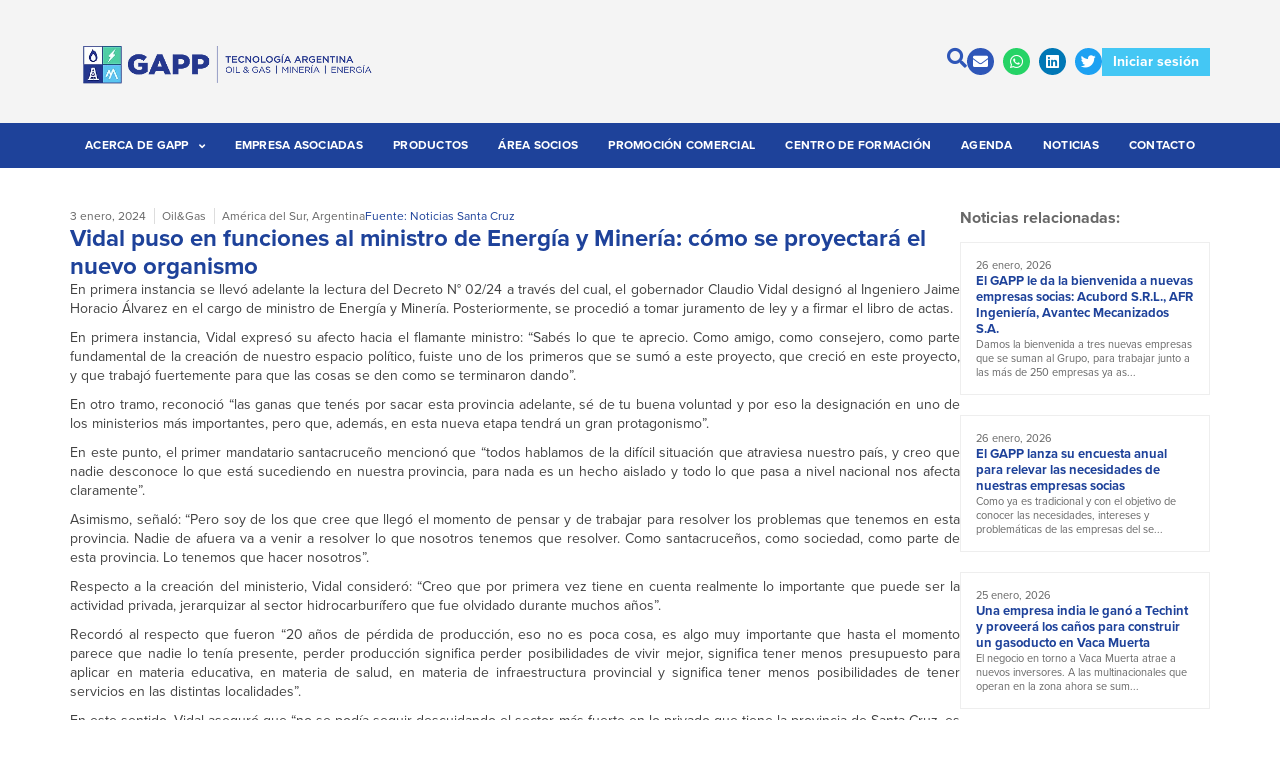

--- FILE ---
content_type: text/html; charset=UTF-8
request_url: https://gapp-oil.com.ar/2024/01/03/vidal-puso-en-funciones-al-ministro-de-energia-y-mineria-como-se-proyectara-el-nuevo-organismo/
body_size: 32587
content:
<!doctype html>
<html lang="es-ES">
<head>
	<meta charset="UTF-8">
	<meta name="viewport" content="width=device-width, initial-scale=1">
	<link rel="profile" href="https://gmpg.org/xfn/11">
	<meta name='robots' content='index, follow, max-image-preview:large, max-snippet:-1, max-video-preview:-1' />
	<style>img:is([sizes="auto" i], [sizes^="auto," i]) { contain-intrinsic-size: 3000px 1500px }</style>
	
	<!-- This site is optimized with the Yoast SEO plugin v26.0 - https://yoast.com/wordpress/plugins/seo/ -->
	<title>Vidal puso en funciones al ministro de Energía y Minería: cómo se proyectará el nuevo organismo - GAPP</title>
	<link rel="canonical" href="https://gapp-oil.com.ar/2024/01/03/vidal-puso-en-funciones-al-ministro-de-energia-y-mineria-como-se-proyectara-el-nuevo-organismo/" />
	<meta property="og:locale" content="es_ES" />
	<meta property="og:type" content="article" />
	<meta property="og:title" content="Vidal puso en funciones al ministro de Energía y Minería: cómo se proyectará el nuevo organismo - GAPP" />
	<meta property="og:description" content="En primera instancia se llevó adelante la lectura del Decreto N° 02/24 a través del cual, el gobernador Claudio Vidal designó al Ingeniero Jaime Horacio Álvarez en el cargo de ministro de Energía y Minería. Posteriormente, se procedió a tomar juramento de ley y a firmar el libro de actas. En primera instancia, Vidal expresó [&hellip;]" />
	<meta property="og:url" content="https://gapp-oil.com.ar/2024/01/03/vidal-puso-en-funciones-al-ministro-de-energia-y-mineria-como-se-proyectara-el-nuevo-organismo/" />
	<meta property="og:site_name" content="GAPP" />
	<meta property="article:published_time" content="2024-01-03T21:53:40+00:00" />
	<meta property="article:modified_time" content="2024-01-08T21:54:11+00:00" />
	<meta name="author" content="gapp" />
	<meta name="twitter:card" content="summary_large_image" />
	<meta name="twitter:creator" content="@Gapp_Oil" />
	<meta name="twitter:site" content="@Gapp_Oil" />
	<script type="application/ld+json" class="yoast-schema-graph">{"@context":"https://schema.org","@graph":[{"@type":["Article","BlogPosting"],"@id":"https://gapp-oil.com.ar/2024/01/03/vidal-puso-en-funciones-al-ministro-de-energia-y-mineria-como-se-proyectara-el-nuevo-organismo/#article","isPartOf":{"@id":"https://gapp-oil.com.ar/2024/01/03/vidal-puso-en-funciones-al-ministro-de-energia-y-mineria-como-se-proyectara-el-nuevo-organismo/"},"author":{"name":"gapp","@id":"https://gapp-oil.com.ar/#/schema/person/1517d11058f1edd44a322c76e1afd25e"},"headline":"Vidal puso en funciones al ministro de Energía y Minería: cómo se proyectará el nuevo organismo","datePublished":"2024-01-03T21:53:40+00:00","dateModified":"2024-01-08T21:54:11+00:00","mainEntityOfPage":{"@id":"https://gapp-oil.com.ar/2024/01/03/vidal-puso-en-funciones-al-ministro-de-energia-y-mineria-como-se-proyectara-el-nuevo-organismo/"},"wordCount":751,"publisher":{"@id":"https://gapp-oil.com.ar/#organization"},"articleSection":["Noticias"],"inLanguage":"es"},{"@type":"WebPage","@id":"https://gapp-oil.com.ar/2024/01/03/vidal-puso-en-funciones-al-ministro-de-energia-y-mineria-como-se-proyectara-el-nuevo-organismo/","url":"https://gapp-oil.com.ar/2024/01/03/vidal-puso-en-funciones-al-ministro-de-energia-y-mineria-como-se-proyectara-el-nuevo-organismo/","name":"Vidal puso en funciones al ministro de Energía y Minería: cómo se proyectará el nuevo organismo - GAPP","isPartOf":{"@id":"https://gapp-oil.com.ar/#website"},"datePublished":"2024-01-03T21:53:40+00:00","dateModified":"2024-01-08T21:54:11+00:00","breadcrumb":{"@id":"https://gapp-oil.com.ar/2024/01/03/vidal-puso-en-funciones-al-ministro-de-energia-y-mineria-como-se-proyectara-el-nuevo-organismo/#breadcrumb"},"inLanguage":"es","potentialAction":[{"@type":"ReadAction","target":["https://gapp-oil.com.ar/2024/01/03/vidal-puso-en-funciones-al-ministro-de-energia-y-mineria-como-se-proyectara-el-nuevo-organismo/"]}]},{"@type":"BreadcrumbList","@id":"https://gapp-oil.com.ar/2024/01/03/vidal-puso-en-funciones-al-ministro-de-energia-y-mineria-como-se-proyectara-el-nuevo-organismo/#breadcrumb","itemListElement":[{"@type":"ListItem","position":1,"name":"Portada","item":"https://gapp-oil.com.ar/"},{"@type":"ListItem","position":2,"name":"Noticias","item":"https://gapp-oil.com.ar/noticias/"},{"@type":"ListItem","position":3,"name":"Vidal puso en funciones al ministro de Energía y Minería: cómo se proyectará el nuevo organismo"}]},{"@type":"WebSite","@id":"https://gapp-oil.com.ar/#website","url":"https://gapp-oil.com.ar/","name":"GAPP","description":"Sinergia para crecer","publisher":{"@id":"https://gapp-oil.com.ar/#organization"},"potentialAction":[{"@type":"SearchAction","target":{"@type":"EntryPoint","urlTemplate":"https://gapp-oil.com.ar/?s={search_term_string}"},"query-input":{"@type":"PropertyValueSpecification","valueRequired":true,"valueName":"search_term_string"}}],"inLanguage":"es"},{"@type":"Organization","@id":"https://gapp-oil.com.ar/#organization","name":"GAPP","url":"https://gapp-oil.com.ar/","logo":{"@type":"ImageObject","inLanguage":"es","@id":"https://gapp-oil.com.ar/#/schema/logo/image/","url":"http://gapp-oil.com.ar/wp-content/uploads/2021/09/logo-gapp-7.svg","contentUrl":"http://gapp-oil.com.ar/wp-content/uploads/2021/09/logo-gapp-7.svg","width":189,"height":62,"caption":"GAPP"},"image":{"@id":"https://gapp-oil.com.ar/#/schema/logo/image/"},"sameAs":["https://x.com/Gapp_Oil","https://ar.linkedin.com/company/gapp---grupo-argentino-de-proveedores-petroleros-"]},{"@type":"Person","@id":"https://gapp-oil.com.ar/#/schema/person/1517d11058f1edd44a322c76e1afd25e","name":"gapp","image":{"@type":"ImageObject","inLanguage":"es","@id":"https://gapp-oil.com.ar/#/schema/person/image/","url":"https://secure.gravatar.com/avatar/03f813825d283398c285732019c16123adc1809e37ba140d6d63c23d81a657e6?s=96&d=mm&r=g","contentUrl":"https://secure.gravatar.com/avatar/03f813825d283398c285732019c16123adc1809e37ba140d6d63c23d81a657e6?s=96&d=mm&r=g","caption":"gapp"},"sameAs":["https://lightgrey-bear-288840.hostingersite.com"]}]}</script>
	<!-- / Yoast SEO plugin. -->


<link rel="alternate" type="application/rss+xml" title="GAPP &raquo; Feed" href="https://gapp-oil.com.ar/feed/" />
<script>
window._wpemojiSettings = {"baseUrl":"https:\/\/s.w.org\/images\/core\/emoji\/16.0.1\/72x72\/","ext":".png","svgUrl":"https:\/\/s.w.org\/images\/core\/emoji\/16.0.1\/svg\/","svgExt":".svg","source":{"concatemoji":"https:\/\/gapp-oil.com.ar\/wp-includes\/js\/wp-emoji-release.min.js?ver=6.8.3"}};
/*! This file is auto-generated */
!function(s,n){var o,i,e;function c(e){try{var t={supportTests:e,timestamp:(new Date).valueOf()};sessionStorage.setItem(o,JSON.stringify(t))}catch(e){}}function p(e,t,n){e.clearRect(0,0,e.canvas.width,e.canvas.height),e.fillText(t,0,0);var t=new Uint32Array(e.getImageData(0,0,e.canvas.width,e.canvas.height).data),a=(e.clearRect(0,0,e.canvas.width,e.canvas.height),e.fillText(n,0,0),new Uint32Array(e.getImageData(0,0,e.canvas.width,e.canvas.height).data));return t.every(function(e,t){return e===a[t]})}function u(e,t){e.clearRect(0,0,e.canvas.width,e.canvas.height),e.fillText(t,0,0);for(var n=e.getImageData(16,16,1,1),a=0;a<n.data.length;a++)if(0!==n.data[a])return!1;return!0}function f(e,t,n,a){switch(t){case"flag":return n(e,"\ud83c\udff3\ufe0f\u200d\u26a7\ufe0f","\ud83c\udff3\ufe0f\u200b\u26a7\ufe0f")?!1:!n(e,"\ud83c\udde8\ud83c\uddf6","\ud83c\udde8\u200b\ud83c\uddf6")&&!n(e,"\ud83c\udff4\udb40\udc67\udb40\udc62\udb40\udc65\udb40\udc6e\udb40\udc67\udb40\udc7f","\ud83c\udff4\u200b\udb40\udc67\u200b\udb40\udc62\u200b\udb40\udc65\u200b\udb40\udc6e\u200b\udb40\udc67\u200b\udb40\udc7f");case"emoji":return!a(e,"\ud83e\udedf")}return!1}function g(e,t,n,a){var r="undefined"!=typeof WorkerGlobalScope&&self instanceof WorkerGlobalScope?new OffscreenCanvas(300,150):s.createElement("canvas"),o=r.getContext("2d",{willReadFrequently:!0}),i=(o.textBaseline="top",o.font="600 32px Arial",{});return e.forEach(function(e){i[e]=t(o,e,n,a)}),i}function t(e){var t=s.createElement("script");t.src=e,t.defer=!0,s.head.appendChild(t)}"undefined"!=typeof Promise&&(o="wpEmojiSettingsSupports",i=["flag","emoji"],n.supports={everything:!0,everythingExceptFlag:!0},e=new Promise(function(e){s.addEventListener("DOMContentLoaded",e,{once:!0})}),new Promise(function(t){var n=function(){try{var e=JSON.parse(sessionStorage.getItem(o));if("object"==typeof e&&"number"==typeof e.timestamp&&(new Date).valueOf()<e.timestamp+604800&&"object"==typeof e.supportTests)return e.supportTests}catch(e){}return null}();if(!n){if("undefined"!=typeof Worker&&"undefined"!=typeof OffscreenCanvas&&"undefined"!=typeof URL&&URL.createObjectURL&&"undefined"!=typeof Blob)try{var e="postMessage("+g.toString()+"("+[JSON.stringify(i),f.toString(),p.toString(),u.toString()].join(",")+"));",a=new Blob([e],{type:"text/javascript"}),r=new Worker(URL.createObjectURL(a),{name:"wpTestEmojiSupports"});return void(r.onmessage=function(e){c(n=e.data),r.terminate(),t(n)})}catch(e){}c(n=g(i,f,p,u))}t(n)}).then(function(e){for(var t in e)n.supports[t]=e[t],n.supports.everything=n.supports.everything&&n.supports[t],"flag"!==t&&(n.supports.everythingExceptFlag=n.supports.everythingExceptFlag&&n.supports[t]);n.supports.everythingExceptFlag=n.supports.everythingExceptFlag&&!n.supports.flag,n.DOMReady=!1,n.readyCallback=function(){n.DOMReady=!0}}).then(function(){return e}).then(function(){var e;n.supports.everything||(n.readyCallback(),(e=n.source||{}).concatemoji?t(e.concatemoji):e.wpemoji&&e.twemoji&&(t(e.twemoji),t(e.wpemoji)))}))}((window,document),window._wpemojiSettings);
</script>
<link rel="stylesheet" type="text/css" href="https://use.typekit.net/cem4tfq.css"><style id='wp-emoji-styles-inline-css'>

	img.wp-smiley, img.emoji {
		display: inline !important;
		border: none !important;
		box-shadow: none !important;
		height: 1em !important;
		width: 1em !important;
		margin: 0 0.07em !important;
		vertical-align: -0.1em !important;
		background: none !important;
		padding: 0 !important;
	}
</style>
<link rel='stylesheet' id='wp-block-library-css' href='https://gapp-oil.com.ar/wp-includes/css/dist/block-library/style.min.css?ver=6.8.3' media='all' />
<link rel='stylesheet' id='jet-engine-frontend-css' href='https://gapp-oil.com.ar/wp-content/plugins/jet-engine/assets/css/frontend.css?ver=3.7.3' media='all' />
<style id='global-styles-inline-css'>
:root{--wp--preset--aspect-ratio--square: 1;--wp--preset--aspect-ratio--4-3: 4/3;--wp--preset--aspect-ratio--3-4: 3/4;--wp--preset--aspect-ratio--3-2: 3/2;--wp--preset--aspect-ratio--2-3: 2/3;--wp--preset--aspect-ratio--16-9: 16/9;--wp--preset--aspect-ratio--9-16: 9/16;--wp--preset--color--black: #000000;--wp--preset--color--cyan-bluish-gray: #abb8c3;--wp--preset--color--white: #ffffff;--wp--preset--color--pale-pink: #f78da7;--wp--preset--color--vivid-red: #cf2e2e;--wp--preset--color--luminous-vivid-orange: #ff6900;--wp--preset--color--luminous-vivid-amber: #fcb900;--wp--preset--color--light-green-cyan: #7bdcb5;--wp--preset--color--vivid-green-cyan: #00d084;--wp--preset--color--pale-cyan-blue: #8ed1fc;--wp--preset--color--vivid-cyan-blue: #0693e3;--wp--preset--color--vivid-purple: #9b51e0;--wp--preset--gradient--vivid-cyan-blue-to-vivid-purple: linear-gradient(135deg,rgba(6,147,227,1) 0%,rgb(155,81,224) 100%);--wp--preset--gradient--light-green-cyan-to-vivid-green-cyan: linear-gradient(135deg,rgb(122,220,180) 0%,rgb(0,208,130) 100%);--wp--preset--gradient--luminous-vivid-amber-to-luminous-vivid-orange: linear-gradient(135deg,rgba(252,185,0,1) 0%,rgba(255,105,0,1) 100%);--wp--preset--gradient--luminous-vivid-orange-to-vivid-red: linear-gradient(135deg,rgba(255,105,0,1) 0%,rgb(207,46,46) 100%);--wp--preset--gradient--very-light-gray-to-cyan-bluish-gray: linear-gradient(135deg,rgb(238,238,238) 0%,rgb(169,184,195) 100%);--wp--preset--gradient--cool-to-warm-spectrum: linear-gradient(135deg,rgb(74,234,220) 0%,rgb(151,120,209) 20%,rgb(207,42,186) 40%,rgb(238,44,130) 60%,rgb(251,105,98) 80%,rgb(254,248,76) 100%);--wp--preset--gradient--blush-light-purple: linear-gradient(135deg,rgb(255,206,236) 0%,rgb(152,150,240) 100%);--wp--preset--gradient--blush-bordeaux: linear-gradient(135deg,rgb(254,205,165) 0%,rgb(254,45,45) 50%,rgb(107,0,62) 100%);--wp--preset--gradient--luminous-dusk: linear-gradient(135deg,rgb(255,203,112) 0%,rgb(199,81,192) 50%,rgb(65,88,208) 100%);--wp--preset--gradient--pale-ocean: linear-gradient(135deg,rgb(255,245,203) 0%,rgb(182,227,212) 50%,rgb(51,167,181) 100%);--wp--preset--gradient--electric-grass: linear-gradient(135deg,rgb(202,248,128) 0%,rgb(113,206,126) 100%);--wp--preset--gradient--midnight: linear-gradient(135deg,rgb(2,3,129) 0%,rgb(40,116,252) 100%);--wp--preset--font-size--small: 13px;--wp--preset--font-size--medium: 20px;--wp--preset--font-size--large: 36px;--wp--preset--font-size--x-large: 42px;--wp--preset--spacing--20: 0.44rem;--wp--preset--spacing--30: 0.67rem;--wp--preset--spacing--40: 1rem;--wp--preset--spacing--50: 1.5rem;--wp--preset--spacing--60: 2.25rem;--wp--preset--spacing--70: 3.38rem;--wp--preset--spacing--80: 5.06rem;--wp--preset--shadow--natural: 6px 6px 9px rgba(0, 0, 0, 0.2);--wp--preset--shadow--deep: 12px 12px 50px rgba(0, 0, 0, 0.4);--wp--preset--shadow--sharp: 6px 6px 0px rgba(0, 0, 0, 0.2);--wp--preset--shadow--outlined: 6px 6px 0px -3px rgba(255, 255, 255, 1), 6px 6px rgba(0, 0, 0, 1);--wp--preset--shadow--crisp: 6px 6px 0px rgba(0, 0, 0, 1);}:root { --wp--style--global--content-size: 800px;--wp--style--global--wide-size: 1200px; }:where(body) { margin: 0; }.wp-site-blocks > .alignleft { float: left; margin-right: 2em; }.wp-site-blocks > .alignright { float: right; margin-left: 2em; }.wp-site-blocks > .aligncenter { justify-content: center; margin-left: auto; margin-right: auto; }:where(.wp-site-blocks) > * { margin-block-start: 24px; margin-block-end: 0; }:where(.wp-site-blocks) > :first-child { margin-block-start: 0; }:where(.wp-site-blocks) > :last-child { margin-block-end: 0; }:root { --wp--style--block-gap: 24px; }:root :where(.is-layout-flow) > :first-child{margin-block-start: 0;}:root :where(.is-layout-flow) > :last-child{margin-block-end: 0;}:root :where(.is-layout-flow) > *{margin-block-start: 24px;margin-block-end: 0;}:root :where(.is-layout-constrained) > :first-child{margin-block-start: 0;}:root :where(.is-layout-constrained) > :last-child{margin-block-end: 0;}:root :where(.is-layout-constrained) > *{margin-block-start: 24px;margin-block-end: 0;}:root :where(.is-layout-flex){gap: 24px;}:root :where(.is-layout-grid){gap: 24px;}.is-layout-flow > .alignleft{float: left;margin-inline-start: 0;margin-inline-end: 2em;}.is-layout-flow > .alignright{float: right;margin-inline-start: 2em;margin-inline-end: 0;}.is-layout-flow > .aligncenter{margin-left: auto !important;margin-right: auto !important;}.is-layout-constrained > .alignleft{float: left;margin-inline-start: 0;margin-inline-end: 2em;}.is-layout-constrained > .alignright{float: right;margin-inline-start: 2em;margin-inline-end: 0;}.is-layout-constrained > .aligncenter{margin-left: auto !important;margin-right: auto !important;}.is-layout-constrained > :where(:not(.alignleft):not(.alignright):not(.alignfull)){max-width: var(--wp--style--global--content-size);margin-left: auto !important;margin-right: auto !important;}.is-layout-constrained > .alignwide{max-width: var(--wp--style--global--wide-size);}body .is-layout-flex{display: flex;}.is-layout-flex{flex-wrap: wrap;align-items: center;}.is-layout-flex > :is(*, div){margin: 0;}body .is-layout-grid{display: grid;}.is-layout-grid > :is(*, div){margin: 0;}body{padding-top: 0px;padding-right: 0px;padding-bottom: 0px;padding-left: 0px;}a:where(:not(.wp-element-button)){text-decoration: underline;}:root :where(.wp-element-button, .wp-block-button__link){background-color: #32373c;border-width: 0;color: #fff;font-family: inherit;font-size: inherit;line-height: inherit;padding: calc(0.667em + 2px) calc(1.333em + 2px);text-decoration: none;}.has-black-color{color: var(--wp--preset--color--black) !important;}.has-cyan-bluish-gray-color{color: var(--wp--preset--color--cyan-bluish-gray) !important;}.has-white-color{color: var(--wp--preset--color--white) !important;}.has-pale-pink-color{color: var(--wp--preset--color--pale-pink) !important;}.has-vivid-red-color{color: var(--wp--preset--color--vivid-red) !important;}.has-luminous-vivid-orange-color{color: var(--wp--preset--color--luminous-vivid-orange) !important;}.has-luminous-vivid-amber-color{color: var(--wp--preset--color--luminous-vivid-amber) !important;}.has-light-green-cyan-color{color: var(--wp--preset--color--light-green-cyan) !important;}.has-vivid-green-cyan-color{color: var(--wp--preset--color--vivid-green-cyan) !important;}.has-pale-cyan-blue-color{color: var(--wp--preset--color--pale-cyan-blue) !important;}.has-vivid-cyan-blue-color{color: var(--wp--preset--color--vivid-cyan-blue) !important;}.has-vivid-purple-color{color: var(--wp--preset--color--vivid-purple) !important;}.has-black-background-color{background-color: var(--wp--preset--color--black) !important;}.has-cyan-bluish-gray-background-color{background-color: var(--wp--preset--color--cyan-bluish-gray) !important;}.has-white-background-color{background-color: var(--wp--preset--color--white) !important;}.has-pale-pink-background-color{background-color: var(--wp--preset--color--pale-pink) !important;}.has-vivid-red-background-color{background-color: var(--wp--preset--color--vivid-red) !important;}.has-luminous-vivid-orange-background-color{background-color: var(--wp--preset--color--luminous-vivid-orange) !important;}.has-luminous-vivid-amber-background-color{background-color: var(--wp--preset--color--luminous-vivid-amber) !important;}.has-light-green-cyan-background-color{background-color: var(--wp--preset--color--light-green-cyan) !important;}.has-vivid-green-cyan-background-color{background-color: var(--wp--preset--color--vivid-green-cyan) !important;}.has-pale-cyan-blue-background-color{background-color: var(--wp--preset--color--pale-cyan-blue) !important;}.has-vivid-cyan-blue-background-color{background-color: var(--wp--preset--color--vivid-cyan-blue) !important;}.has-vivid-purple-background-color{background-color: var(--wp--preset--color--vivid-purple) !important;}.has-black-border-color{border-color: var(--wp--preset--color--black) !important;}.has-cyan-bluish-gray-border-color{border-color: var(--wp--preset--color--cyan-bluish-gray) !important;}.has-white-border-color{border-color: var(--wp--preset--color--white) !important;}.has-pale-pink-border-color{border-color: var(--wp--preset--color--pale-pink) !important;}.has-vivid-red-border-color{border-color: var(--wp--preset--color--vivid-red) !important;}.has-luminous-vivid-orange-border-color{border-color: var(--wp--preset--color--luminous-vivid-orange) !important;}.has-luminous-vivid-amber-border-color{border-color: var(--wp--preset--color--luminous-vivid-amber) !important;}.has-light-green-cyan-border-color{border-color: var(--wp--preset--color--light-green-cyan) !important;}.has-vivid-green-cyan-border-color{border-color: var(--wp--preset--color--vivid-green-cyan) !important;}.has-pale-cyan-blue-border-color{border-color: var(--wp--preset--color--pale-cyan-blue) !important;}.has-vivid-cyan-blue-border-color{border-color: var(--wp--preset--color--vivid-cyan-blue) !important;}.has-vivid-purple-border-color{border-color: var(--wp--preset--color--vivid-purple) !important;}.has-vivid-cyan-blue-to-vivid-purple-gradient-background{background: var(--wp--preset--gradient--vivid-cyan-blue-to-vivid-purple) !important;}.has-light-green-cyan-to-vivid-green-cyan-gradient-background{background: var(--wp--preset--gradient--light-green-cyan-to-vivid-green-cyan) !important;}.has-luminous-vivid-amber-to-luminous-vivid-orange-gradient-background{background: var(--wp--preset--gradient--luminous-vivid-amber-to-luminous-vivid-orange) !important;}.has-luminous-vivid-orange-to-vivid-red-gradient-background{background: var(--wp--preset--gradient--luminous-vivid-orange-to-vivid-red) !important;}.has-very-light-gray-to-cyan-bluish-gray-gradient-background{background: var(--wp--preset--gradient--very-light-gray-to-cyan-bluish-gray) !important;}.has-cool-to-warm-spectrum-gradient-background{background: var(--wp--preset--gradient--cool-to-warm-spectrum) !important;}.has-blush-light-purple-gradient-background{background: var(--wp--preset--gradient--blush-light-purple) !important;}.has-blush-bordeaux-gradient-background{background: var(--wp--preset--gradient--blush-bordeaux) !important;}.has-luminous-dusk-gradient-background{background: var(--wp--preset--gradient--luminous-dusk) !important;}.has-pale-ocean-gradient-background{background: var(--wp--preset--gradient--pale-ocean) !important;}.has-electric-grass-gradient-background{background: var(--wp--preset--gradient--electric-grass) !important;}.has-midnight-gradient-background{background: var(--wp--preset--gradient--midnight) !important;}.has-small-font-size{font-size: var(--wp--preset--font-size--small) !important;}.has-medium-font-size{font-size: var(--wp--preset--font-size--medium) !important;}.has-large-font-size{font-size: var(--wp--preset--font-size--large) !important;}.has-x-large-font-size{font-size: var(--wp--preset--font-size--x-large) !important;}
:root :where(.wp-block-pullquote){font-size: 1.5em;line-height: 1.6;}
</style>
<link rel='stylesheet' id='contact-form-7-css' href='https://gapp-oil.com.ar/wp-content/plugins/contact-form-7/includes/css/styles.css?ver=6.1.1' media='all' />
<link rel='stylesheet' id='wpml-legacy-horizontal-list-0-css' href='https://gapp-oil.com.ar/wp-content/plugins/sitepress-multilingual-cms/templates/language-switchers/legacy-list-horizontal/style.min.css?ver=1' media='all' />
<link rel='stylesheet' id='hostinger-reach-subscription-block-css' href='https://gapp-oil.com.ar/wp-content/plugins/hostinger-reach/frontend/dist/blocks/subscription.css?ver=1764253935' media='all' />
<link rel='stylesheet' id='hello-elementor-css' href='https://gapp-oil.com.ar/wp-content/themes/hello-elementor/assets/css/reset.css?ver=3.4.4' media='all' />
<link rel='stylesheet' id='hello-elementor-theme-style-css' href='https://gapp-oil.com.ar/wp-content/themes/hello-elementor/assets/css/theme.css?ver=3.4.4' media='all' />
<link rel='stylesheet' id='hello-elementor-header-footer-css' href='https://gapp-oil.com.ar/wp-content/themes/hello-elementor/assets/css/header-footer.css?ver=3.4.4' media='all' />
<link rel='stylesheet' id='elementor-frontend-css' href='https://gapp-oil.com.ar/wp-content/plugins/elementor/assets/css/frontend.min.css?ver=3.33.4' media='all' />
<style id='elementor-frontend-inline-css'>
.elementor-kit-8{--e-global-color-primary:#1E429A;--e-global-color-secondary:#2E56B8;--e-global-color-accent:#424242;--e-global-color-text:#686868;--e-global-color-19a59fa:#F4F4F4;--e-global-color-99fb733:#EEEEEE;--e-global-color-df1ad27:#DDDDDD;--e-global-color-373d0cc:#B8B8B8;--e-global-color-3d56e6c:#8B8B8B;--e-global-color-f034c74:#FFFFFF;--e-global-color-78563a8:#44C7F4;--e-global-color-3cc4f60:#1CB8EE;--e-global-typography-primary-font-family:"proxima-nova";--e-global-typography-primary-font-size:14px;--e-global-typography-primary-font-weight:normal;--e-global-typography-primary-line-height:1.4em;--e-global-typography-secondary-font-family:"proxima-nova";--e-global-typography-secondary-font-size:12px;--e-global-typography-secondary-font-weight:normal;--e-global-typography-secondary-line-height:1.4em;--e-global-typography-accent-font-family:"proxima-nova";--e-global-typography-accent-font-size:20px;--e-global-typography-accent-font-weight:bold;--e-global-typography-accent-line-height:1.2em;--e-global-typography-text-font-family:"proxima-nova";--e-global-typography-text-font-size:14px;--e-global-typography-text-font-weight:bold;--e-global-typography-text-line-height:1.2em;--e-global-typography-f06ce46-font-family:"proxima-nova";--e-global-typography-f06ce46-font-size:16px;--e-global-typography-f06ce46-font-weight:bold;--e-global-typography-f06ce46-line-height:1.2em;--e-global-typography-c0f9c97-font-family:"proxima-nova";--e-global-typography-c0f9c97-font-size:18px;--e-global-typography-c0f9c97-font-weight:bold;--e-global-typography-c0f9c97-line-height:1.2em;--e-global-typography-72de1ea-font-family:"proxima-nova";--e-global-typography-72de1ea-font-size:24px;--e-global-typography-72de1ea-font-weight:bold;--e-global-typography-72de1ea-line-height:1.2em;--e-global-typography-c21b6a1-font-family:"proxima-nova";--e-global-typography-c21b6a1-font-size:14px;--e-global-typography-c21b6a1-font-weight:normal;--e-global-typography-c21b6a1-line-height:1.4em;--e-global-typography-1dfaf59-font-family:"proxima-nova";--e-global-typography-1dfaf59-font-size:14px;--e-global-typography-1dfaf59-font-weight:normal;--e-global-typography-1dfaf59-line-height:1.3em;--e-global-typography-1aa8339-font-family:"proxima-nova";--e-global-typography-1aa8339-font-size:12px;--e-global-typography-1aa8339-font-weight:bold;--e-global-typography-1aa8339-line-height:1.2em;color:var( --e-global-color-accent );font-family:var( --e-global-typography-primary-font-family ), Sans-serif;font-size:var( --e-global-typography-primary-font-size );font-weight:var( --e-global-typography-primary-font-weight );line-height:var( --e-global-typography-primary-line-height );}.elementor-kit-8 button,.elementor-kit-8 input[type="button"],.elementor-kit-8 input[type="submit"],.elementor-kit-8 .elementor-button{background-color:var( --e-global-color-primary );font-family:var( --e-global-typography-text-font-family ), Sans-serif;font-size:var( --e-global-typography-text-font-size );font-weight:var( --e-global-typography-text-font-weight );line-height:var( --e-global-typography-text-line-height );color:var( --e-global-color-f034c74 );border-style:solid;border-width:1px 1px 1px 1px;border-color:var( --e-global-color-primary );border-radius:0px 0px 0px 0px;padding:10px 15px 10px 15px;}.elementor-kit-8 button:hover,.elementor-kit-8 button:focus,.elementor-kit-8 input[type="button"]:hover,.elementor-kit-8 input[type="button"]:focus,.elementor-kit-8 input[type="submit"]:hover,.elementor-kit-8 input[type="submit"]:focus,.elementor-kit-8 .elementor-button:hover,.elementor-kit-8 .elementor-button:focus{background-color:var( --e-global-color-secondary );border-style:solid;border-width:1px 1px 1px 1px;border-color:var( --e-global-color-secondary );}.elementor-kit-8 e-page-transition{background-color:#FFBC7D;}.elementor-kit-8 p{margin-block-end:10px;}.elementor-kit-8 a{color:var( --e-global-color-accent );font-family:var( --e-global-typography-primary-font-family ), Sans-serif;font-size:var( --e-global-typography-primary-font-size );font-weight:var( --e-global-typography-primary-font-weight );line-height:var( --e-global-typography-primary-line-height );}.elementor-kit-8 h1{color:var( --e-global-color-accent );font-family:var( --e-global-typography-primary-font-family ), Sans-serif;font-size:var( --e-global-typography-primary-font-size );font-weight:var( --e-global-typography-primary-font-weight );line-height:var( --e-global-typography-primary-line-height );}.elementor-kit-8 h2{color:var( --e-global-color-accent );font-family:var( --e-global-typography-primary-font-family ), Sans-serif;font-size:var( --e-global-typography-primary-font-size );font-weight:var( --e-global-typography-primary-font-weight );line-height:var( --e-global-typography-primary-line-height );}.elementor-kit-8 h3{color:var( --e-global-color-accent );font-family:var( --e-global-typography-primary-font-family ), Sans-serif;font-size:var( --e-global-typography-primary-font-size );font-weight:var( --e-global-typography-primary-font-weight );line-height:var( --e-global-typography-primary-line-height );}.elementor-kit-8 h4{color:var( --e-global-color-accent );font-family:var( --e-global-typography-primary-font-family ), Sans-serif;font-size:var( --e-global-typography-primary-font-size );font-weight:var( --e-global-typography-primary-font-weight );line-height:var( --e-global-typography-primary-line-height );}.elementor-kit-8 h5{color:var( --e-global-color-accent );font-family:var( --e-global-typography-primary-font-family ), Sans-serif;font-size:var( --e-global-typography-primary-font-size );font-weight:var( --e-global-typography-primary-font-weight );line-height:var( --e-global-typography-primary-line-height );}.elementor-kit-8 h6{color:var( --e-global-color-accent );font-family:var( --e-global-typography-primary-font-family ), Sans-serif;font-size:var( --e-global-typography-primary-font-size );font-weight:var( --e-global-typography-primary-font-weight );line-height:var( --e-global-typography-primary-line-height );}.elementor-kit-8 img{border-radius:0px 0px 0px 0px;}.elementor-kit-8 label{color:var( --e-global-color-accent );font-family:var( --e-global-typography-secondary-font-family ), Sans-serif;font-size:var( --e-global-typography-secondary-font-size );font-weight:var( --e-global-typography-secondary-font-weight );line-height:var( --e-global-typography-secondary-line-height );}.elementor-kit-8 input:not([type="button"]):not([type="submit"]),.elementor-kit-8 textarea,.elementor-kit-8 .elementor-field-textual{font-family:var( --e-global-typography-primary-font-family ), Sans-serif;font-size:var( --e-global-typography-primary-font-size );font-weight:var( --e-global-typography-primary-font-weight );line-height:var( --e-global-typography-primary-line-height );color:var( --e-global-color-accent );background-color:var( --e-global-color-99fb733 );border-style:solid;border-width:1px 1px 1px 1px;border-color:var( --e-global-color-19a59fa );border-radius:0px 0px 0px 0px;padding:10px 10px 10px 10px;}.elementor-section.elementor-section-boxed > .elementor-container{max-width:1140px;}.e-con{--container-max-width:1140px;--container-default-padding-top:0px;--container-default-padding-right:0px;--container-default-padding-bottom:0px;--container-default-padding-left:0px;}.elementor-widget:not(:last-child){margin-block-end:20px;}.elementor-element{--widgets-spacing:20px 20px;--widgets-spacing-row:20px;--widgets-spacing-column:20px;}{}h1.entry-title{display:var(--page-title-display);}@media(max-width:1024px){.elementor-kit-8{font-size:var( --e-global-typography-primary-font-size );line-height:var( --e-global-typography-primary-line-height );}.elementor-kit-8 a{font-size:var( --e-global-typography-primary-font-size );line-height:var( --e-global-typography-primary-line-height );}.elementor-kit-8 h1{font-size:var( --e-global-typography-primary-font-size );line-height:var( --e-global-typography-primary-line-height );}.elementor-kit-8 h2{font-size:var( --e-global-typography-primary-font-size );line-height:var( --e-global-typography-primary-line-height );}.elementor-kit-8 h3{font-size:var( --e-global-typography-primary-font-size );line-height:var( --e-global-typography-primary-line-height );}.elementor-kit-8 h4{font-size:var( --e-global-typography-primary-font-size );line-height:var( --e-global-typography-primary-line-height );}.elementor-kit-8 h5{font-size:var( --e-global-typography-primary-font-size );line-height:var( --e-global-typography-primary-line-height );}.elementor-kit-8 h6{font-size:var( --e-global-typography-primary-font-size );line-height:var( --e-global-typography-primary-line-height );}.elementor-kit-8 button,.elementor-kit-8 input[type="button"],.elementor-kit-8 input[type="submit"],.elementor-kit-8 .elementor-button{font-size:var( --e-global-typography-text-font-size );line-height:var( --e-global-typography-text-line-height );}.elementor-kit-8 label{font-size:var( --e-global-typography-secondary-font-size );line-height:var( --e-global-typography-secondary-line-height );}.elementor-kit-8 input:not([type="button"]):not([type="submit"]),.elementor-kit-8 textarea,.elementor-kit-8 .elementor-field-textual{font-size:var( --e-global-typography-primary-font-size );line-height:var( --e-global-typography-primary-line-height );}.elementor-section.elementor-section-boxed > .elementor-container{max-width:1024px;}.e-con{--container-max-width:1024px;}}@media(max-width:767px){.elementor-kit-8{font-size:var( --e-global-typography-primary-font-size );line-height:var( --e-global-typography-primary-line-height );}.elementor-kit-8 a{font-size:var( --e-global-typography-primary-font-size );line-height:var( --e-global-typography-primary-line-height );}.elementor-kit-8 h1{font-size:var( --e-global-typography-primary-font-size );line-height:var( --e-global-typography-primary-line-height );}.elementor-kit-8 h2{font-size:var( --e-global-typography-primary-font-size );line-height:var( --e-global-typography-primary-line-height );}.elementor-kit-8 h3{font-size:var( --e-global-typography-primary-font-size );line-height:var( --e-global-typography-primary-line-height );}.elementor-kit-8 h4{font-size:var( --e-global-typography-primary-font-size );line-height:var( --e-global-typography-primary-line-height );}.elementor-kit-8 h5{font-size:var( --e-global-typography-primary-font-size );line-height:var( --e-global-typography-primary-line-height );}.elementor-kit-8 h6{font-size:var( --e-global-typography-primary-font-size );line-height:var( --e-global-typography-primary-line-height );}.elementor-kit-8 button,.elementor-kit-8 input[type="button"],.elementor-kit-8 input[type="submit"],.elementor-kit-8 .elementor-button{font-size:var( --e-global-typography-text-font-size );line-height:var( --e-global-typography-text-line-height );}.elementor-kit-8 label{font-size:var( --e-global-typography-secondary-font-size );line-height:var( --e-global-typography-secondary-line-height );}.elementor-kit-8 input:not([type="button"]):not([type="submit"]),.elementor-kit-8 textarea,.elementor-kit-8 .elementor-field-textual{font-size:var( --e-global-typography-primary-font-size );line-height:var( --e-global-typography-primary-line-height );}.elementor-section.elementor-section-boxed > .elementor-container{max-width:767px;}.e-con{--container-max-width:767px;}}/* Start custom CSS */.menu-item .menu-item-link-top .jet-nav-arrow svg {
    height: 10px !important;
}/* End custom CSS */
.elementor-45484 .elementor-element.elementor-element-2d1858e{--display:flex;--flex-direction:row;--container-widget-width:calc( ( 1 - var( --container-widget-flex-grow ) ) * 100% );--container-widget-height:100%;--container-widget-flex-grow:1;--container-widget-align-self:stretch;--flex-wrap-mobile:wrap;--justify-content:space-between;--align-items:center;--gap:0px 0px;--row-gap:0px;--column-gap:0px;--padding-top:20px;--padding-bottom:20px;--padding-left:20px;--padding-right:20px;}.elementor-45484 .elementor-element.elementor-element-2d1858e:not(.elementor-motion-effects-element-type-background), .elementor-45484 .elementor-element.elementor-element-2d1858e > .elementor-motion-effects-container > .elementor-motion-effects-layer{background-color:var( --e-global-color-19a59fa );}.elementor-45484 .elementor-element.elementor-element-aa3b78d{--display:flex;--flex-direction:column;--container-widget-width:100%;--container-widget-height:initial;--container-widget-flex-grow:0;--container-widget-align-self:initial;--flex-wrap-mobile:wrap;--gap:0px 0px;--row-gap:0px;--column-gap:0px;}.elementor-45484 .elementor-element.elementor-element-cb3c449{text-align:left;}.elementor-45484 .elementor-element.elementor-element-cb3c449 img{width:320px;}.elementor-45484 .elementor-element.elementor-element-f48feb2{text-align:left;}.elementor-45484 .elementor-element.elementor-element-f48feb2 img{width:150px;}.elementor-45484 .elementor-element.elementor-element-3eddd80{--display:flex;--flex-direction:row;--container-widget-width:calc( ( 1 - var( --container-widget-flex-grow ) ) * 100% );--container-widget-height:100%;--container-widget-flex-grow:1;--container-widget-align-self:stretch;--flex-wrap-mobile:wrap;--justify-content:flex-end;--align-items:center;--gap:25px 25px;--row-gap:25px;--column-gap:25px;}.elementor-45484 .elementor-element.elementor-element-5c23215 .elementor-icon-wrapper{text-align:center;}.elementor-45484 .elementor-element.elementor-element-5c23215.elementor-view-stacked .elementor-icon{background-color:var( --e-global-color-secondary );}.elementor-45484 .elementor-element.elementor-element-5c23215.elementor-view-framed .elementor-icon, .elementor-45484 .elementor-element.elementor-element-5c23215.elementor-view-default .elementor-icon{color:var( --e-global-color-secondary );border-color:var( --e-global-color-secondary );}.elementor-45484 .elementor-element.elementor-element-5c23215.elementor-view-framed .elementor-icon, .elementor-45484 .elementor-element.elementor-element-5c23215.elementor-view-default .elementor-icon svg{fill:var( --e-global-color-secondary );}.elementor-45484 .elementor-element.elementor-element-5c23215 .elementor-icon{font-size:20px;}.elementor-45484 .elementor-element.elementor-element-5c23215 .elementor-icon svg{height:20px;}.elementor-45484 .elementor-element.elementor-element-bc66ed2 .elementor-repeater-item-dde2b3d.elementor-social-icon{background-color:var( --e-global-color-secondary );}.elementor-45484 .elementor-element.elementor-element-bc66ed2{--grid-template-columns:repeat(0, auto);--icon-size:15px;--grid-column-gap:5px;--grid-row-gap:0px;}.elementor-45484 .elementor-element.elementor-element-bc66ed2 .elementor-social-icon{--icon-padding:0.4em;}.elementor-45484 .elementor-element.elementor-element-081b9dc .elementor-button{background-color:var( --e-global-color-78563a8 );font-family:var( --e-global-typography-text-font-family ), Sans-serif;font-size:var( --e-global-typography-text-font-size );font-weight:var( --e-global-typography-text-font-weight );line-height:var( --e-global-typography-text-line-height );border-style:solid;border-width:1px 1px 1px 1px;border-color:var( --e-global-color-78563a8 );padding:5px 10px 5px 10px;}.elementor-45484 .elementor-element.elementor-element-c9b80f8.elementor-element{--align-self:center;}.elementor-45484 .elementor-element.elementor-element-c9b80f8 .jet-listing-dynamic-link__link{align-self:flex-start;font-family:var( --e-global-typography-primary-font-family ), Sans-serif;font-size:var( --e-global-typography-primary-font-size );font-weight:var( --e-global-typography-primary-font-weight );line-height:var( --e-global-typography-primary-line-height );flex-direction:row;}.elementor-45484 .elementor-element.elementor-element-c9b80f8 .jet-listing-dynamic-link__icon{order:1;}.elementor-45484 .elementor-element.elementor-element-0cb32ef .elementor-icon-wrapper{text-align:center;}.elementor-45484 .elementor-element.elementor-element-0cb32ef.elementor-view-stacked .elementor-icon{background-color:var( --e-global-color-secondary );}.elementor-45484 .elementor-element.elementor-element-0cb32ef.elementor-view-framed .elementor-icon, .elementor-45484 .elementor-element.elementor-element-0cb32ef.elementor-view-default .elementor-icon{color:var( --e-global-color-secondary );border-color:var( --e-global-color-secondary );}.elementor-45484 .elementor-element.elementor-element-0cb32ef.elementor-view-framed .elementor-icon, .elementor-45484 .elementor-element.elementor-element-0cb32ef.elementor-view-default .elementor-icon svg{fill:var( --e-global-color-secondary );}.elementor-45484 .elementor-element.elementor-element-0cb32ef.elementor-view-stacked .elementor-icon:hover{background-color:var( --e-global-color-primary );}.elementor-45484 .elementor-element.elementor-element-0cb32ef.elementor-view-framed .elementor-icon:hover, .elementor-45484 .elementor-element.elementor-element-0cb32ef.elementor-view-default .elementor-icon:hover{color:var( --e-global-color-primary );border-color:var( --e-global-color-primary );}.elementor-45484 .elementor-element.elementor-element-0cb32ef.elementor-view-framed .elementor-icon:hover, .elementor-45484 .elementor-element.elementor-element-0cb32ef.elementor-view-default .elementor-icon:hover svg{fill:var( --e-global-color-primary );}.elementor-45484 .elementor-element.elementor-element-0cb32ef .elementor-icon{font-size:20px;}.elementor-45484 .elementor-element.elementor-element-0cb32ef .elementor-icon svg{height:20px;}.elementor-45484 .elementor-element.elementor-element-58c471f .elementor-icon-wrapper{text-align:center;}.elementor-45484 .elementor-element.elementor-element-58c471f.elementor-view-stacked .elementor-icon{background-color:var( --e-global-color-secondary );}.elementor-45484 .elementor-element.elementor-element-58c471f.elementor-view-framed .elementor-icon, .elementor-45484 .elementor-element.elementor-element-58c471f.elementor-view-default .elementor-icon{color:var( --e-global-color-secondary );border-color:var( --e-global-color-secondary );}.elementor-45484 .elementor-element.elementor-element-58c471f.elementor-view-framed .elementor-icon, .elementor-45484 .elementor-element.elementor-element-58c471f.elementor-view-default .elementor-icon svg{fill:var( --e-global-color-secondary );}.elementor-45484 .elementor-element.elementor-element-58c471f.elementor-view-stacked .elementor-icon:hover{background-color:var( --e-global-color-primary );}.elementor-45484 .elementor-element.elementor-element-58c471f.elementor-view-framed .elementor-icon:hover, .elementor-45484 .elementor-element.elementor-element-58c471f.elementor-view-default .elementor-icon:hover{color:var( --e-global-color-primary );border-color:var( --e-global-color-primary );}.elementor-45484 .elementor-element.elementor-element-58c471f.elementor-view-framed .elementor-icon:hover, .elementor-45484 .elementor-element.elementor-element-58c471f.elementor-view-default .elementor-icon:hover svg{fill:var( --e-global-color-primary );}.elementor-45484 .elementor-element.elementor-element-58c471f .elementor-icon{font-size:20px;}.elementor-45484 .elementor-element.elementor-element-58c471f .elementor-icon svg{height:20px;}.elementor-45484 .elementor-element.elementor-element-c493753 .elementor-icon-wrapper{text-align:center;}.elementor-45484 .elementor-element.elementor-element-c493753.elementor-view-stacked .elementor-icon{background-color:var( --e-global-color-secondary );}.elementor-45484 .elementor-element.elementor-element-c493753.elementor-view-framed .elementor-icon, .elementor-45484 .elementor-element.elementor-element-c493753.elementor-view-default .elementor-icon{color:var( --e-global-color-secondary );border-color:var( --e-global-color-secondary );}.elementor-45484 .elementor-element.elementor-element-c493753.elementor-view-framed .elementor-icon, .elementor-45484 .elementor-element.elementor-element-c493753.elementor-view-default .elementor-icon svg{fill:var( --e-global-color-secondary );}.elementor-45484 .elementor-element.elementor-element-c493753.elementor-view-stacked .elementor-icon:hover{background-color:var( --e-global-color-primary );}.elementor-45484 .elementor-element.elementor-element-c493753.elementor-view-framed .elementor-icon:hover, .elementor-45484 .elementor-element.elementor-element-c493753.elementor-view-default .elementor-icon:hover{color:var( --e-global-color-primary );border-color:var( --e-global-color-primary );}.elementor-45484 .elementor-element.elementor-element-c493753.elementor-view-framed .elementor-icon:hover, .elementor-45484 .elementor-element.elementor-element-c493753.elementor-view-default .elementor-icon:hover svg{fill:var( --e-global-color-primary );}.elementor-45484 .elementor-element.elementor-element-c493753 .elementor-icon{font-size:20px;}.elementor-45484 .elementor-element.elementor-element-c493753 .elementor-icon svg{height:20px;}.elementor-45484 .elementor-element.elementor-element-66daa5e{--display:flex;--gap:0px 0px;--row-gap:0px;--column-gap:0px;--padding-top:10px;--padding-bottom:10px;--padding-left:20px;--padding-right:20px;--z-index:1;}.elementor-45484 .elementor-element.elementor-element-66daa5e:not(.elementor-motion-effects-element-type-background), .elementor-45484 .elementor-element.elementor-element-66daa5e > .elementor-motion-effects-container > .elementor-motion-effects-layer{background-color:#1E429A;}.elementor-45484 .elementor-element.elementor-element-5142dc8 .jet-nav--horizontal{justify-content:space-between;text-align:left;}.elementor-45484 .elementor-element.elementor-element-5142dc8 .jet-nav--vertical .menu-item-link-top{justify-content:space-between;text-align:left;}.elementor-45484 .elementor-element.elementor-element-5142dc8 .jet-nav--vertical-sub-bottom .menu-item-link-sub{justify-content:space-between;text-align:left;}.elementor-45484 .elementor-element.elementor-element-5142dc8 .jet-mobile-menu.jet-mobile-menu-trigger-active .menu-item-link{justify-content:space-between;text-align:left;}.elementor-45484 .elementor-element.elementor-element-5142dc8{width:100%;max-width:100%;}body:not(.rtl) .elementor-45484 .elementor-element.elementor-element-5142dc8 .jet-nav--horizontal .jet-nav__sub{text-align:left;}body.rtl .elementor-45484 .elementor-element.elementor-element-5142dc8 .jet-nav--horizontal .jet-nav__sub{text-align:right;}.elementor-45484 .elementor-element.elementor-element-5142dc8 .menu-item-link-top{color:var( --e-global-color-f034c74 );padding:5px 5px 5px 5px;}.elementor-45484 .elementor-element.elementor-element-5142dc8 .menu-item-link-top .jet-nav-link-text{font-size:12px;font-weight:bold;text-transform:uppercase;line-height:1.3em;letter-spacing:0.25px;}.elementor-45484 .elementor-element.elementor-element-5142dc8 .menu-item:hover > .menu-item-link-top{color:var( --e-global-color-78563a8 );}.elementor-45484 .elementor-element.elementor-element-5142dc8 .menu-item.current-menu-item .menu-item-link-top{color:var( --e-global-color-78563a8 );}.elementor-45484 .elementor-element.elementor-element-5142dc8 .menu-item-link-top .jet-nav-arrow{font-size:10px;margin-left:10px;}.elementor-45484 .elementor-element.elementor-element-5142dc8 .menu-item-link-top .jet-nav-arrow svg{width:10px;}.elementor-45484 .elementor-element.elementor-element-5142dc8 .jet-nav--vertical-sub-left-side .menu-item-link-top .jet-nav-arrow{margin-right:10px;margin-left:0;}.elementor-45484 .elementor-element.elementor-element-5142dc8 .jet-mobile-menu.jet-mobile-menu-trigger-active .jet-nav--vertical-sub-left-side .menu-item-link-top .jet-nav-arrow{margin-left:10px;margin-right:0;}.elementor-45484 .elementor-element.elementor-element-5142dc8 .jet-nav__sub{width:180px;background-color:var( --e-global-color-f034c74 );box-shadow:0px 0px 10px 0px rgba(0, 0, 0, 0.1);padding:10px 10px 10px 10px;}.elementor-45484 .elementor-element.elementor-element-5142dc8 .jet-nav--horizontal .jet-nav-depth-0{margin-top:0px;}.elementor-45484 .elementor-element.elementor-element-5142dc8 .jet-nav--vertical-sub-left-side .jet-nav-depth-0{margin-right:0px;}.elementor-45484 .elementor-element.elementor-element-5142dc8 .jet-nav--vertical-sub-right-side .jet-nav-depth-0{margin-left:0px;}.elementor-45484 .elementor-element.elementor-element-5142dc8 .menu-item-link-sub .jet-nav-link-text{font-family:"proxima-nova", Sans-serif;font-size:13px;font-weight:500;line-height:1.3em;}.elementor-45484 .elementor-element.elementor-element-5142dc8 .menu-item-link-sub{color:var( --e-global-color-primary );padding:5px 10px 5px 10px;}.elementor-45484 .elementor-element.elementor-element-5142dc8 .menu-item:hover > .menu-item-link-sub{background-color:var( --e-global-color-primary );color:var( --e-global-color-78563a8 );}.elementor-45484 .elementor-element.elementor-element-5142dc8 .menu-item.current-menu-item > .menu-item-link-sub{background-color:var( --e-global-color-primary );color:var( --e-global-color-78563a8 );}.elementor-theme-builder-content-area{height:400px;}.elementor-location-header:before, .elementor-location-footer:before{content:"";display:table;clear:both;}@media(max-width:1024px){.elementor-45484 .elementor-element.elementor-element-2d1858e{--padding-top:15px;--padding-bottom:15px;--padding-left:20px;--padding-right:20px;}.elementor-45484 .elementor-element.elementor-element-cb3c449 img{width:280px;}.elementor-45484 .elementor-element.elementor-element-081b9dc .elementor-button{font-size:var( --e-global-typography-text-font-size );line-height:var( --e-global-typography-text-line-height );}.elementor-45484 .elementor-element.elementor-element-c9b80f8 .jet-listing-dynamic-link__link{font-size:var( --e-global-typography-primary-font-size );line-height:var( --e-global-typography-primary-line-height );}}@media(max-width:767px){.elementor-45484 .elementor-element.elementor-element-2d1858e{--flex-direction:row;--container-widget-width:initial;--container-widget-height:100%;--container-widget-flex-grow:1;--container-widget-align-self:stretch;--flex-wrap-mobile:wrap;}.elementor-45484 .elementor-element.elementor-element-f48feb2 img{width:140px;}.elementor-45484 .elementor-element.elementor-element-081b9dc .elementor-button{font-size:var( --e-global-typography-text-font-size );line-height:var( --e-global-typography-text-line-height );}.elementor-45484 .elementor-element.elementor-element-c9b80f8 .jet-listing-dynamic-link__link{font-size:var( --e-global-typography-primary-font-size );line-height:var( --e-global-typography-primary-line-height );}}/* Start custom CSS for container, class: .elementor-element-aa3b78d */@media (max-width: 1024px) {
    .elementor-45484 .elementor-element.elementor-element-aa3b78d {
        max-width: 150px;
    }
}


@media (min-width: 1025px) {
    .elementor-45484 .elementor-element.elementor-element-aa3b78d {
        max-width: 320px;
    }
}/* End custom CSS */
/* Start custom CSS for container, class: .elementor-element-3eddd80 */.elementor-45484 .elementor-element.elementor-element-3eddd80 {
    width: fit-content;
}/* End custom CSS */
.elementor-45497 .elementor-element.elementor-element-ccee8dd{--display:flex;--flex-direction:row;--container-widget-width:calc( ( 1 - var( --container-widget-flex-grow ) ) * 100% );--container-widget-height:100%;--container-widget-flex-grow:1;--container-widget-align-self:stretch;--flex-wrap-mobile:wrap;--align-items:stretch;--gap:40px 40px;--row-gap:40px;--column-gap:40px;--padding-top:50px;--padding-bottom:50px;--padding-left:20px;--padding-right:20px;}.elementor-45497 .elementor-element.elementor-element-ccee8dd:not(.elementor-motion-effects-element-type-background), .elementor-45497 .elementor-element.elementor-element-ccee8dd > .elementor-motion-effects-container > .elementor-motion-effects-layer{background-color:var( --e-global-color-3d56e6c );}.elementor-45497 .elementor-element.elementor-element-08a1db0{--display:flex;--gap:0px 0px;--row-gap:0px;--column-gap:0px;}.elementor-45497 .elementor-element.elementor-element-08a1db0.e-con{--align-self:flex-start;}.elementor-45497 .elementor-element.elementor-element-07da4b8.elementor-element{--align-self:flex-start;}.elementor-45497 .elementor-element.elementor-element-07da4b8{text-align:left;}.elementor-45497 .elementor-element.elementor-element-07da4b8 img{width:330px;}.elementor-45497 .elementor-element.elementor-element-47d1069{--display:flex;--gap:20px 20px;--row-gap:20px;--column-gap:20px;}.elementor-45497 .elementor-element.elementor-element-47d1069.e-con{--align-self:flex-start;}.elementor-45497 .elementor-element.elementor-element-81f8238 .elementor-heading-title{font-family:var( --e-global-typography-f06ce46-font-family ), Sans-serif;font-size:var( --e-global-typography-f06ce46-font-size );font-weight:var( --e-global-typography-f06ce46-font-weight );line-height:var( --e-global-typography-f06ce46-line-height );color:var( --e-global-color-f034c74 );}.elementor-45497 .elementor-element.elementor-element-de3497f .elementor-repeater-item-dde2b3d.elementor-social-icon{background-color:var( --e-global-color-secondary );}.elementor-45497 .elementor-element.elementor-element-de3497f{--grid-template-columns:repeat(0, auto);--icon-size:15px;--grid-column-gap:5px;--grid-row-gap:0px;}.elementor-45497 .elementor-element.elementor-element-de3497f .elementor-social-icon{--icon-padding:0.4em;}.elementor-45497 .elementor-element.elementor-element-8191189{--display:flex;--gap:20px 20px;--row-gap:20px;--column-gap:20px;}.elementor-45497 .elementor-element.elementor-element-8191189.e-con{--align-self:flex-start;}.elementor-45497 .elementor-element.elementor-element-da98335 .elementor-heading-title{font-family:var( --e-global-typography-f06ce46-font-family ), Sans-serif;font-size:var( --e-global-typography-f06ce46-font-size );font-weight:var( --e-global-typography-f06ce46-font-weight );line-height:var( --e-global-typography-f06ce46-line-height );color:var( --e-global-color-f034c74 );}.elementor-45497 .elementor-element.elementor-element-4364da3 .elementor-heading-title{font-family:var( --e-global-typography-c21b6a1-font-family ), Sans-serif;font-size:var( --e-global-typography-c21b6a1-font-size );font-weight:var( --e-global-typography-c21b6a1-font-weight );line-height:var( --e-global-typography-c21b6a1-line-height );color:var( --e-global-color-f034c74 );}.elementor-45497 .elementor-element.elementor-element-05e1e36{--display:flex;--flex-direction:row;--container-widget-width:initial;--container-widget-height:100%;--container-widget-flex-grow:1;--container-widget-align-self:stretch;--flex-wrap-mobile:wrap;--padding-top:20px;--padding-bottom:20px;--padding-left:20px;--padding-right:20px;}.elementor-45497 .elementor-element.elementor-element-05e1e36:not(.elementor-motion-effects-element-type-background), .elementor-45497 .elementor-element.elementor-element-05e1e36 > .elementor-motion-effects-container > .elementor-motion-effects-layer{background-color:#686868;}.elementor-45497 .elementor-element.elementor-element-4b7d07c{font-family:"Roboto", Sans-serif;font-size:12px;color:#FFFFFF;}.elementor-theme-builder-content-area{height:400px;}.elementor-location-header:before, .elementor-location-footer:before{content:"";display:table;clear:both;}@media(max-width:1024px){.elementor-45497 .elementor-element.elementor-element-07da4b8 img{width:140px;}.elementor-45497 .elementor-element.elementor-element-81f8238 .elementor-heading-title{font-size:var( --e-global-typography-f06ce46-font-size );line-height:var( --e-global-typography-f06ce46-line-height );}.elementor-45497 .elementor-element.elementor-element-da98335 .elementor-heading-title{font-size:var( --e-global-typography-f06ce46-font-size );line-height:var( --e-global-typography-f06ce46-line-height );}.elementor-45497 .elementor-element.elementor-element-4364da3 .elementor-heading-title{font-size:var( --e-global-typography-c21b6a1-font-size );line-height:var( --e-global-typography-c21b6a1-line-height );}}@media(max-width:767px){.elementor-45497 .elementor-element.elementor-element-07da4b8.elementor-element{--align-self:center;}.elementor-45497 .elementor-element.elementor-element-47d1069.e-con{--align-self:center;}.elementor-45497 .elementor-element.elementor-element-81f8238.elementor-element{--align-self:center;}.elementor-45497 .elementor-element.elementor-element-81f8238 .elementor-heading-title{font-size:var( --e-global-typography-f06ce46-font-size );line-height:var( --e-global-typography-f06ce46-line-height );}.elementor-45497 .elementor-element.elementor-element-de3497f.elementor-element{--align-self:center;}.elementor-45497 .elementor-element.elementor-element-da98335.elementor-element{--align-self:center;}.elementor-45497 .elementor-element.elementor-element-da98335 .elementor-heading-title{font-size:var( --e-global-typography-f06ce46-font-size );line-height:var( --e-global-typography-f06ce46-line-height );}.elementor-45497 .elementor-element.elementor-element-4364da3{text-align:center;}.elementor-45497 .elementor-element.elementor-element-4364da3 .elementor-heading-title{font-size:var( --e-global-typography-c21b6a1-font-size );line-height:var( --e-global-typography-c21b6a1-line-height );}.elementor-45497 .elementor-element.elementor-element-f114d0d.elementor-element{--align-self:center;}}
.elementor-45573 .elementor-element.elementor-element-8dc3cb1{--display:flex;--flex-direction:row;--container-widget-width:calc( ( 1 - var( --container-widget-flex-grow ) ) * 100% );--container-widget-height:100%;--container-widget-flex-grow:1;--container-widget-align-self:stretch;--flex-wrap-mobile:wrap;--align-items:stretch;--gap:50px 50px;--row-gap:50px;--column-gap:50px;--padding-top:40px;--padding-bottom:60px;--padding-left:20px;--padding-right:20px;}.elementor-45573 .elementor-element.elementor-element-37c816e{--display:flex;--flex-direction:column;--container-widget-width:100%;--container-widget-height:initial;--container-widget-flex-grow:0;--container-widget-align-self:initial;--flex-wrap-mobile:wrap;--gap:20px 20px;--row-gap:20px;--column-gap:20px;--flex-wrap:wrap;}.elementor-45573 .elementor-element.elementor-element-66b1363{--display:flex;--flex-direction:row;--container-widget-width:calc( ( 1 - var( --container-widget-flex-grow ) ) * 100% );--container-widget-height:100%;--container-widget-flex-grow:1;--container-widget-align-self:stretch;--flex-wrap-mobile:wrap;--align-items:center;--padding-top:0px;--padding-bottom:0px;--padding-left:0px;--padding-right:0px;}.elementor-45573 .elementor-element.elementor-element-06ae477 .elementor-icon-list-items:not(.elementor-inline-items) .elementor-icon-list-item:not(:last-child){padding-bottom:calc(15px/2);}.elementor-45573 .elementor-element.elementor-element-06ae477 .elementor-icon-list-items:not(.elementor-inline-items) .elementor-icon-list-item:not(:first-child){margin-top:calc(15px/2);}.elementor-45573 .elementor-element.elementor-element-06ae477 .elementor-icon-list-items.elementor-inline-items .elementor-icon-list-item{margin-right:calc(15px/2);margin-left:calc(15px/2);}.elementor-45573 .elementor-element.elementor-element-06ae477 .elementor-icon-list-items.elementor-inline-items{margin-right:calc(-15px/2);margin-left:calc(-15px/2);}body.rtl .elementor-45573 .elementor-element.elementor-element-06ae477 .elementor-icon-list-items.elementor-inline-items .elementor-icon-list-item:after{left:calc(-15px/2);}body:not(.rtl) .elementor-45573 .elementor-element.elementor-element-06ae477 .elementor-icon-list-items.elementor-inline-items .elementor-icon-list-item:after{right:calc(-15px/2);}.elementor-45573 .elementor-element.elementor-element-06ae477 .elementor-icon-list-item:not(:last-child):after{content:"";border-color:var( --e-global-color-df1ad27 );}.elementor-45573 .elementor-element.elementor-element-06ae477 .elementor-icon-list-items:not(.elementor-inline-items) .elementor-icon-list-item:not(:last-child):after{border-top-style:solid;border-top-width:1px;}.elementor-45573 .elementor-element.elementor-element-06ae477 .elementor-icon-list-items.elementor-inline-items .elementor-icon-list-item:not(:last-child):after{border-left-style:solid;}.elementor-45573 .elementor-element.elementor-element-06ae477 .elementor-inline-items .elementor-icon-list-item:not(:last-child):after{border-left-width:1px;}body:not(.rtl) .elementor-45573 .elementor-element.elementor-element-06ae477 .elementor-icon-list-text{padding-left:0px;}body.rtl .elementor-45573 .elementor-element.elementor-element-06ae477 .elementor-icon-list-text{padding-right:0px;}.elementor-45573 .elementor-element.elementor-element-06ae477 .elementor-icon-list-text, .elementor-45573 .elementor-element.elementor-element-06ae477 .elementor-icon-list-text a{color:var( --e-global-color-text );}.elementor-45573 .elementor-element.elementor-element-06ae477 .elementor-icon-list-item{font-family:var( --e-global-typography-secondary-font-family ), Sans-serif;font-size:var( --e-global-typography-secondary-font-size );font-weight:var( --e-global-typography-secondary-font-weight );line-height:var( --e-global-typography-secondary-line-height );}.elementor-45573 .elementor-element.elementor-element-e198cba > .elementor-widget-container{padding:0px 0px 0px 0px;}.elementor-45573 .elementor-element.elementor-element-e198cba .jet-listing-dynamic-link__link{align-self:flex-start;font-family:var( --e-global-typography-secondary-font-family ), Sans-serif;font-size:var( --e-global-typography-secondary-font-size );font-weight:var( --e-global-typography-secondary-font-weight );line-height:var( --e-global-typography-secondary-line-height );color:var( --e-global-color-primary );flex-direction:row;}.elementor-45573 .elementor-element.elementor-element-e198cba .jet-listing-dynamic-link__link:hover{color:var( --e-global-color-secondary );}.elementor-45573 .elementor-element.elementor-element-e198cba .jet-listing-dynamic-link__icon{order:1;}.elementor-45573 .elementor-element.elementor-element-1561bde{width:100%;max-width:100%;}.elementor-45573 .elementor-element.elementor-element-1561bde .elementor-heading-title{font-family:var( --e-global-typography-72de1ea-font-family ), Sans-serif;font-size:var( --e-global-typography-72de1ea-font-size );font-weight:var( --e-global-typography-72de1ea-font-weight );line-height:var( --e-global-typography-72de1ea-line-height );color:var( --e-global-color-primary );}.elementor-45573 .elementor-element.elementor-element-2c875d2{width:100%;max-width:100%;}.elementor-45573 .elementor-element.elementor-element-2c875d2 > .elementor-widget-container{margin:15px 0px 0px 0px;padding:15px 0px 0px 0px;border-style:solid;border-width:1px 0px 0px 0px;border-color:var( --e-global-color-99fb733 );}.elementor-45573 .elementor-element.elementor-element-2c875d2 .elementor-heading-title{font-family:var( --e-global-typography-f06ce46-font-family ), Sans-serif;font-size:var( --e-global-typography-f06ce46-font-size );font-weight:var( --e-global-typography-f06ce46-font-weight );line-height:var( --e-global-typography-f06ce46-line-height );color:var( --e-global-color-text );}.elementor-45573 .elementor-element.elementor-element-262af14{--alignment:left;width:100%;max-width:100%;--grid-side-margin:5px;--grid-column-gap:5px;--grid-row-gap:5px;--grid-bottom-margin:5px;}.elementor-45573 .elementor-element.elementor-element-262af14 .elementor-share-btn{font-size:calc(0.8px * 10);height:3.8em;}.elementor-45573 .elementor-element.elementor-element-262af14 .elementor-share-btn__icon{--e-share-buttons-icon-size:1.8em;}.elementor-45573 .elementor-element.elementor-element-262af14 .elementor-share-btn__title{font-family:"proxima-nova", Sans-serif;font-size:11px;font-weight:bold;}.elementor-45573 .elementor-element.elementor-element-8566a91{--display:flex;--gap:0px 0px;--row-gap:0px;--column-gap:0px;}.elementor-45573 .elementor-element.elementor-element-36a4f12 > .elementor-widget-container{padding:0px 0px 5px 0px;}.elementor-45573 .elementor-element.elementor-element-36a4f12 .elementor-heading-title{font-family:var( --e-global-typography-f06ce46-font-family ), Sans-serif;font-size:var( --e-global-typography-f06ce46-font-size );font-weight:var( --e-global-typography-f06ce46-font-weight );line-height:var( --e-global-typography-f06ce46-line-height );color:var( --e-global-color-text );}.elementor-45573 .elementor-element.elementor-element-3f7c511 > .elementor-widget-container > .jet-listing-grid > .jet-listing-grid__items, .elementor-45573 .elementor-element.elementor-element-3f7c511 > .jet-listing-grid > .jet-listing-grid__items{--columns:1;}:is( .elementor-45573 .elementor-element.elementor-element-3f7c511 > .elementor-widget-container > .jet-listing-grid > .jet-listing-grid__items, .elementor-45573 .elementor-element.elementor-element-3f7c511 > .elementor-widget-container > .jet-listing-grid > .jet-listing-grid__slider > .jet-listing-grid__items > .slick-list > .slick-track, .elementor-45573 .elementor-element.elementor-element-3f7c511 > .elementor-widget-container > .jet-listing-grid > .jet-listing-grid__scroll-slider > .jet-listing-grid__items ) > .jet-listing-grid__item{padding-left:calc(15px / 2);padding-right:calc(15px / 2);padding-top:calc(15px / 2);padding-bottom:calc(15px / 2);}:is( .elementor-45573 .elementor-element.elementor-element-3f7c511 > .elementor-widget-container > .jet-listing-grid, .elementor-45573 .elementor-element.elementor-element-3f7c511 > .elementor-widget-container > .jet-listing-grid > .jet-listing-grid__slider, .elementor-45573 .elementor-element.elementor-element-3f7c511 > .elementor-widget-container > .jet-listing-grid > .jet-listing-grid__scroll-slider ) > .jet-listing-grid__items{margin-left:calc( 15px / -2);margin-right:calc( 15px / -2);width:calc(100% + 15px);}:is( .elementor-45573 .elementor-element.elementor-element-3f7c511 > .elementor-widget-container > .jet-listing-grid, .elementor-45573 .elementor-element.elementor-element-3f7c511 > .elementor-widget-container > .jet-listing-grid > .jet-listing-grid__slider, .elementor-45573 .elementor-element.elementor-element-3f7c511 > .elementor-widget-container > .jet-listing-grid > .jet-listing-grid__scroll-slider ) > .jet-listing-grid__items.grid-collapse-gap{margin-top:calc( 15px / -2);margin-bottom:calc( 15px / -2);}@media(max-width:1024px){.elementor-45573 .elementor-element.elementor-element-8dc3cb1{--flex-direction:column;--container-widget-width:100%;--container-widget-height:initial;--container-widget-flex-grow:0;--container-widget-align-self:initial;--flex-wrap-mobile:wrap;}.elementor-45573 .elementor-element.elementor-element-06ae477 .elementor-icon-list-item{font-size:var( --e-global-typography-secondary-font-size );line-height:var( --e-global-typography-secondary-line-height );}.elementor-45573 .elementor-element.elementor-element-e198cba .jet-listing-dynamic-link__link{font-size:var( --e-global-typography-secondary-font-size );line-height:var( --e-global-typography-secondary-line-height );}.elementor-45573 .elementor-element.elementor-element-1561bde .elementor-heading-title{font-size:var( --e-global-typography-72de1ea-font-size );line-height:var( --e-global-typography-72de1ea-line-height );}.elementor-45573 .elementor-element.elementor-element-2c875d2 .elementor-heading-title{font-size:var( --e-global-typography-f06ce46-font-size );line-height:var( --e-global-typography-f06ce46-line-height );} .elementor-45573 .elementor-element.elementor-element-262af14{--grid-side-margin:5px;--grid-column-gap:5px;--grid-row-gap:5px;--grid-bottom-margin:5px;}.elementor-45573 .elementor-element.elementor-element-36a4f12 .elementor-heading-title{font-size:var( --e-global-typography-f06ce46-font-size );line-height:var( --e-global-typography-f06ce46-line-height );}.elementor-45573 .elementor-element.elementor-element-3f7c511 > .elementor-widget-container > .jet-listing-grid > .jet-listing-grid__items, .elementor-45573 .elementor-element.elementor-element-3f7c511 > .jet-listing-grid > .jet-listing-grid__items{--columns:2;}:is( .elementor-45573 .elementor-element.elementor-element-3f7c511 > .elementor-widget-container > .jet-listing-grid > .jet-listing-grid__items, .elementor-45573 .elementor-element.elementor-element-3f7c511 > .elementor-widget-container > .jet-listing-grid > .jet-listing-grid__slider > .jet-listing-grid__items > .slick-list > .slick-track, .elementor-45573 .elementor-element.elementor-element-3f7c511 > .elementor-widget-container > .jet-listing-grid > .jet-listing-grid__scroll-slider > .jet-listing-grid__items ) > .jet-listing-grid__item{padding-left:calc(12px / 2);padding-right:calc(12px / 2);}:is( .elementor-45573 .elementor-element.elementor-element-3f7c511 > .elementor-widget-container > .jet-listing-grid, .elementor-45573 .elementor-element.elementor-element-3f7c511 > .elementor-widget-container > .jet-listing-grid > .jet-listing-grid__slider, .elementor-45573 .elementor-element.elementor-element-3f7c511 > .elementor-widget-container > .jet-listing-grid > .jet-listing-grid__scroll-slider ) > .jet-listing-grid__items{margin-left:calc( 12px / -2);margin-right:calc( 12px / -2);width:calc(100% + 12px);}}@media(max-width:767px){.elementor-45573 .elementor-element.elementor-element-06ae477 .elementor-icon-list-item{font-size:var( --e-global-typography-secondary-font-size );line-height:var( --e-global-typography-secondary-line-height );}.elementor-45573 .elementor-element.elementor-element-e198cba .jet-listing-dynamic-link__link{font-size:var( --e-global-typography-secondary-font-size );line-height:var( --e-global-typography-secondary-line-height );}.elementor-45573 .elementor-element.elementor-element-1561bde .elementor-heading-title{font-size:var( --e-global-typography-72de1ea-font-size );line-height:var( --e-global-typography-72de1ea-line-height );}.elementor-45573 .elementor-element.elementor-element-2c875d2 .elementor-heading-title{font-size:var( --e-global-typography-f06ce46-font-size );line-height:var( --e-global-typography-f06ce46-line-height );} .elementor-45573 .elementor-element.elementor-element-262af14{--grid-side-margin:5px;--grid-column-gap:5px;--grid-row-gap:5px;--grid-bottom-margin:5px;}.elementor-45573 .elementor-element.elementor-element-36a4f12 .elementor-heading-title{font-size:var( --e-global-typography-f06ce46-font-size );line-height:var( --e-global-typography-f06ce46-line-height );}.elementor-45573 .elementor-element.elementor-element-3f7c511 > .elementor-widget-container > .jet-listing-grid > .jet-listing-grid__items, .elementor-45573 .elementor-element.elementor-element-3f7c511 > .jet-listing-grid > .jet-listing-grid__items{--columns:1;}}/* Start custom CSS for post-info, class: .elementor-element-06ae477 */.elementor-icon-list-text a {
    line-height: 1.4;
}

.elementor-icon-list-text a:hover {
    text-decoration: underline;
}/* End custom CSS */
/* Start custom CSS for container, class: .elementor-element-8566a91 */@media (min-width: 1025px) {
    .elementor-45573 .elementor-element.elementor-element-8566a91 {
        max-width: 250px;
    }
}/* End custom CSS */
.elementor-45605 .elementor-element.elementor-element-9ec7d26{--display:flex;--flex-direction:column;--container-widget-width:calc( ( 1 - var( --container-widget-flex-grow ) ) * 100% );--container-widget-height:initial;--container-widget-flex-grow:0;--container-widget-align-self:initial;--flex-wrap-mobile:wrap;--align-items:stretch;--gap:10px 10px;--row-gap:10px;--column-gap:10px;border-style:solid;--border-style:solid;border-width:1px 1px 1px 1px;--border-top-width:1px;--border-right-width:1px;--border-bottom-width:1px;--border-left-width:1px;border-color:var( --e-global-color-99fb733 );--border-color:var( --e-global-color-99fb733 );--padding-top:15px;--padding-bottom:15px;--padding-left:15px;--padding-right:15px;}.elementor-45605 .elementor-element.elementor-element-9ec7d26:hover{border-style:solid;border-color:var( --e-global-color-df1ad27 );--border-color:var( --e-global-color-df1ad27 );}.elementor-45605 .elementor-element.elementor-element-9ec7d26, .elementor-45605 .elementor-element.elementor-element-9ec7d26::before{--border-transition:0.3s;}.elementor-45605 .elementor-element.elementor-element-40beaf9 .elementor-icon-list-icon{width:14px;}.elementor-45605 .elementor-element.elementor-element-40beaf9 .elementor-icon-list-icon i{font-size:14px;}.elementor-45605 .elementor-element.elementor-element-40beaf9 .elementor-icon-list-icon svg{--e-icon-list-icon-size:14px;}.elementor-45605 .elementor-element.elementor-element-40beaf9 .elementor-icon-list-text, .elementor-45605 .elementor-element.elementor-element-40beaf9 .elementor-icon-list-text a{color:var( --e-global-color-text );}.elementor-45605 .elementor-element.elementor-element-40beaf9 .elementor-icon-list-item{font-size:11px;line-height:1.4em;}.elementor-45605 .elementor-element.elementor-element-74b18ee .jet-listing-dynamic-link__link{align-self:flex-start;font-family:"proxima-nova", Sans-serif;font-size:13px;font-weight:bold;line-height:1.3em;color:var( --e-global-color-primary );flex-direction:row;}.elementor-45605 .elementor-element.elementor-element-74b18ee .jet-listing-dynamic-link__link:hover{color:var( --e-global-color-secondary );}.elementor-45605 .elementor-element.elementor-element-74b18ee .jet-listing-dynamic-link__icon{order:1;}.elementor-45605 .elementor-element.elementor-element-80b886e .jet-listing-dynamic-field__content{color:var( --e-global-color-text );font-size:11px;line-height:1.35em;text-align:left;}.elementor-45605 .elementor-element.elementor-element-80b886e .jet-listing-dynamic-field .jet-listing-dynamic-field__inline-wrap{width:auto;}.elementor-45605 .elementor-element.elementor-element-80b886e .jet-listing-dynamic-field .jet-listing-dynamic-field__content{width:auto;}.elementor-45605 .elementor-element.elementor-element-80b886e .jet-listing-dynamic-field{justify-content:flex-start;}.jet-listing-item.single-jet-engine.elementor-page-45605 > .elementor{width:300px;margin-left:auto;margin-right:auto;}
.elementor-63794 .elementor-element.elementor-element-81bb5a5{--display:flex;--flex-direction:column;--container-widget-width:calc( ( 1 - var( --container-widget-flex-grow ) ) * 100% );--container-widget-height:initial;--container-widget-flex-grow:0;--container-widget-align-self:initial;--flex-wrap-mobile:wrap;--justify-content:center;--align-items:stretch;--gap:15px 15px;--row-gap:15px;--column-gap:15px;--padding-top:40px;--padding-bottom:40px;--padding-left:40px;--padding-right:40px;}.elementor-63794 .elementor-element.elementor-element-f83e067 .jet-listing-dynamic-field__content{color:var( --e-global-color-text );font-family:var( --e-global-typography-c0f9c97-font-family ), Sans-serif;font-size:var( --e-global-typography-c0f9c97-font-size );font-weight:var( --e-global-typography-c0f9c97-font-weight );line-height:var( --e-global-typography-c0f9c97-line-height );text-align:center;}.elementor-63794 .elementor-element.elementor-element-f83e067 .jet-listing-dynamic-field .jet-listing-dynamic-field__inline-wrap{width:auto;}.elementor-63794 .elementor-element.elementor-element-f83e067 .jet-listing-dynamic-field .jet-listing-dynamic-field__content{width:auto;}.elementor-63794 .elementor-element.elementor-element-f83e067 .jet-listing-dynamic-field{justify-content:center;}.elementor-63794 .elementor-element.elementor-element-bab1c00 .elementor-button{background-color:var( --e-global-color-f034c74 );font-family:var( --e-global-typography-text-font-family ), Sans-serif;font-size:var( --e-global-typography-text-font-size );font-weight:var( --e-global-typography-text-font-weight );line-height:var( --e-global-typography-text-line-height );fill:var( --e-global-color-primary );color:var( --e-global-color-primary );border-style:solid;border-width:1px 1px 1px 1px;border-color:var( --e-global-color-primary );padding:6px 12px 6px 12px;}.elementor-63794 .elementor-element.elementor-element-7b92be7 > .elementor-widget-container{margin:15px 0px 0px 0px;}.elementor-63794 .elementor-element.elementor-element-7b92be7{text-align:center;}.elementor-63794 .elementor-element.elementor-element-7b92be7 .elementor-heading-title{font-family:var( --e-global-typography-f06ce46-font-family ), Sans-serif;font-size:var( --e-global-typography-f06ce46-font-size );font-weight:var( --e-global-typography-f06ce46-font-weight );line-height:var( --e-global-typography-f06ce46-line-height );color:var( --e-global-color-primary );}.elementor-63794 .elementor-element.elementor-element-e295ea4 .elementor-button{border-style:solid;border-width:1px 1px 1px 1px;border-color:var( --e-global-color-primary );padding:6px 12px 6px 12px;}#elementor-popup-modal-63794{background-color:#6868687A;justify-content:center;align-items:center;pointer-events:all;}#elementor-popup-modal-63794 .dialog-message{width:450px;height:auto;}#elementor-popup-modal-63794 .dialog-close-button{display:flex;top:15px;font-size:15px;}#elementor-popup-modal-63794 .dialog-widget-content{box-shadow:2px 8px 23px 3px rgba(0,0,0,0.2);}body:not(.rtl) #elementor-popup-modal-63794 .dialog-close-button{right:15px;}body.rtl #elementor-popup-modal-63794 .dialog-close-button{left:15px;}#elementor-popup-modal-63794 .dialog-close-button i{color:#686868;}#elementor-popup-modal-63794 .dialog-close-button svg{fill:#686868;}@media(max-width:1024px){.elementor-63794 .elementor-element.elementor-element-f83e067 .jet-listing-dynamic-field__content{font-size:var( --e-global-typography-c0f9c97-font-size );line-height:var( --e-global-typography-c0f9c97-line-height );}.elementor-63794 .elementor-element.elementor-element-bab1c00 .elementor-button{font-size:var( --e-global-typography-text-font-size );line-height:var( --e-global-typography-text-line-height );}.elementor-63794 .elementor-element.elementor-element-7b92be7 .elementor-heading-title{font-size:var( --e-global-typography-f06ce46-font-size );line-height:var( --e-global-typography-f06ce46-line-height );}}@media(max-width:767px){.elementor-63794 .elementor-element.elementor-element-f83e067 .jet-listing-dynamic-field__content{font-size:var( --e-global-typography-c0f9c97-font-size );line-height:var( --e-global-typography-c0f9c97-line-height );}.elementor-63794 .elementor-element.elementor-element-bab1c00 .elementor-button{font-size:var( --e-global-typography-text-font-size );line-height:var( --e-global-typography-text-line-height );}.elementor-63794 .elementor-element.elementor-element-7b92be7 .elementor-heading-title{font-size:var( --e-global-typography-f06ce46-font-size );line-height:var( --e-global-typography-f06ce46-line-height );}}
</style>
<link rel='stylesheet' id='widget-image-css' href='https://gapp-oil.com.ar/wp-content/plugins/elementor/assets/css/widget-image.min.css?ver=3.33.4' media='all' />
<link rel='stylesheet' id='widget-social-icons-css' href='https://gapp-oil.com.ar/wp-content/plugins/elementor/assets/css/widget-social-icons.min.css?ver=3.33.4' media='all' />
<link rel='stylesheet' id='e-apple-webkit-css' href='https://gapp-oil.com.ar/wp-content/plugins/elementor/assets/css/conditionals/apple-webkit.min.css?ver=3.33.4' media='all' />
<link rel='stylesheet' id='widget-heading-css' href='https://gapp-oil.com.ar/wp-content/plugins/elementor/assets/css/widget-heading.min.css?ver=3.33.4' media='all' />
<link rel='stylesheet' id='widget-post-info-css' href='https://gapp-oil.com.ar/wp-content/plugins/elementor-pro/assets/css/widget-post-info.min.css?ver=3.29.2' media='all' />
<link rel='stylesheet' id='widget-icon-list-css' href='https://gapp-oil.com.ar/wp-content/plugins/elementor/assets/css/widget-icon-list.min.css?ver=3.33.4' media='all' />
<link rel='stylesheet' id='elementor-icons-shared-0-css' href='https://gapp-oil.com.ar/wp-content/plugins/elementor/assets/lib/font-awesome/css/fontawesome.min.css?ver=5.15.3' media='all' />
<link rel='stylesheet' id='elementor-icons-fa-regular-css' href='https://gapp-oil.com.ar/wp-content/plugins/elementor/assets/lib/font-awesome/css/regular.min.css?ver=5.15.3' media='all' />
<link rel='stylesheet' id='elementor-icons-fa-solid-css' href='https://gapp-oil.com.ar/wp-content/plugins/elementor/assets/lib/font-awesome/css/solid.min.css?ver=5.15.3' media='all' />
<link rel='stylesheet' id='widget-share-buttons-css' href='https://gapp-oil.com.ar/wp-content/plugins/elementor-pro/assets/css/widget-share-buttons.min.css?ver=3.29.2' media='all' />
<link rel='stylesheet' id='elementor-icons-fa-brands-css' href='https://gapp-oil.com.ar/wp-content/plugins/elementor/assets/lib/font-awesome/css/brands.min.css?ver=5.15.3' media='all' />
<link rel='stylesheet' id='swiper-css' href='https://gapp-oil.com.ar/wp-content/plugins/elementor/assets/lib/swiper/v8/css/swiper.min.css?ver=8.4.5' media='all' />
<link rel='stylesheet' id='e-swiper-css' href='https://gapp-oil.com.ar/wp-content/plugins/elementor/assets/css/conditionals/e-swiper.min.css?ver=3.33.4' media='all' />
<link rel='stylesheet' id='e-popup-css' href='https://gapp-oil.com.ar/wp-content/plugins/elementor-pro/assets/css/conditionals/popup.min.css?ver=3.29.2' media='all' />
<link rel='stylesheet' id='jet-blocks-css' href='https://gapp-oil.com.ar/wp-content/uploads/elementor/css/custom-jet-blocks.css?ver=1.3.10' media='all' />
<link rel='stylesheet' id='elementor-icons-css' href='https://gapp-oil.com.ar/wp-content/plugins/elementor/assets/lib/eicons/css/elementor-icons.min.css?ver=5.44.0' media='all' />
<link rel='stylesheet' id='jet-tabs-frontend-css' href='https://gapp-oil.com.ar/wp-content/plugins/jet-tabs/assets/css/jet-tabs-frontend.css?ver=2.2.2' media='all' />
<link rel='stylesheet' id='hello-elementor-child-style-css' href='https://gapp-oil.com.ar/wp-content/themes/gapp-theme/style.css?ver=1.0.0' media='all' />
<link rel='stylesheet' id='main-css-css' href='https://gapp-oil.com.ar/wp-content/themes/gapp-theme/assets/css/main.css?ver=6.8.3' media='all' />
<link rel='stylesheet' id='jquery-chosen-css' href='https://gapp-oil.com.ar/wp-content/plugins/jet-search/assets/lib/chosen/chosen.min.css?ver=1.8.7' media='all' />
<link rel='stylesheet' id='jet-search-css' href='https://gapp-oil.com.ar/wp-content/plugins/jet-search/assets/css/jet-search.css?ver=3.5.10.1' media='all' />
<link rel='stylesheet' id='elementor-gf-roboto-css' href='https://fonts.googleapis.com/css?family=Roboto:100,100italic,200,200italic,300,300italic,400,400italic,500,500italic,600,600italic,700,700italic,800,800italic,900,900italic&#038;display=auto' media='all' />
<script id="wpml-cookie-js-extra">
var wpml_cookies = {"wp-wpml_current_language":{"value":"es","expires":1,"path":"\/"}};
var wpml_cookies = {"wp-wpml_current_language":{"value":"es","expires":1,"path":"\/"}};
</script>
<script src="https://gapp-oil.com.ar/wp-content/plugins/sitepress-multilingual-cms/res/js/cookies/language-cookie.js?ver=482900" id="wpml-cookie-js" defer data-wp-strategy="defer"></script>
<script src="https://gapp-oil.com.ar/wp-includes/js/jquery/jquery.min.js?ver=3.7.1" id="jquery-core-js"></script>
<script src="https://gapp-oil.com.ar/wp-includes/js/jquery/jquery-migrate.min.js?ver=3.4.1" id="jquery-migrate-js"></script>
<script src="https://gapp-oil.com.ar/wp-includes/js/imagesloaded.min.js?ver=6.8.3" id="imagesLoaded-js"></script>
<link rel="https://api.w.org/" href="https://gapp-oil.com.ar/wp-json/" /><link rel="alternate" title="JSON" type="application/json" href="https://gapp-oil.com.ar/wp-json/wp/v2/posts/119752" /><link rel="EditURI" type="application/rsd+xml" title="RSD" href="https://gapp-oil.com.ar/xmlrpc.php?rsd" />
<meta name="generator" content="WordPress 6.8.3" />
<link rel='shortlink' href='https://gapp-oil.com.ar/?p=119752' />
<link rel="alternate" title="oEmbed (JSON)" type="application/json+oembed" href="https://gapp-oil.com.ar/wp-json/oembed/1.0/embed?url=https%3A%2F%2Fgapp-oil.com.ar%2F2024%2F01%2F03%2Fvidal-puso-en-funciones-al-ministro-de-energia-y-mineria-como-se-proyectara-el-nuevo-organismo%2F" />
<link rel="alternate" title="oEmbed (XML)" type="text/xml+oembed" href="https://gapp-oil.com.ar/wp-json/oembed/1.0/embed?url=https%3A%2F%2Fgapp-oil.com.ar%2F2024%2F01%2F03%2Fvidal-puso-en-funciones-al-ministro-de-energia-y-mineria-como-se-proyectara-el-nuevo-organismo%2F&#038;format=xml" />
<meta name="generator" content="WPML ver:4.8.2 stt:1,2;" />
<meta name="generator" content="Elementor 3.33.4; features: additional_custom_breakpoints; settings: css_print_method-internal, google_font-enabled, font_display-auto">
<!-- Global site tag (gtag.js) - Google Analytics -->
<script async src="https://www.googletagmanager.com/gtag/js?id=UA-72007356-1"></script>
<script>
  window.dataLayer = window.dataLayer || [];
  function gtag(){dataLayer.push(arguments);}
  gtag('js', new Date());

  gtag('config', 'UA-72007356-1');
</script>
			<style>
				.e-con.e-parent:nth-of-type(n+4):not(.e-lazyloaded):not(.e-no-lazyload),
				.e-con.e-parent:nth-of-type(n+4):not(.e-lazyloaded):not(.e-no-lazyload) * {
					background-image: none !important;
				}
				@media screen and (max-height: 1024px) {
					.e-con.e-parent:nth-of-type(n+3):not(.e-lazyloaded):not(.e-no-lazyload),
					.e-con.e-parent:nth-of-type(n+3):not(.e-lazyloaded):not(.e-no-lazyload) * {
						background-image: none !important;
					}
				}
				@media screen and (max-height: 640px) {
					.e-con.e-parent:nth-of-type(n+2):not(.e-lazyloaded):not(.e-no-lazyload),
					.e-con.e-parent:nth-of-type(n+2):not(.e-lazyloaded):not(.e-no-lazyload) * {
						background-image: none !important;
					}
				}
			</style>
			<link rel="icon" href="https://gapp-oil.com.ar/wp-content/uploads/2025/11/icono-gapp.png" sizes="32x32" />
<link rel="icon" href="https://gapp-oil.com.ar/wp-content/uploads/2025/11/icono-gapp.png" sizes="192x192" />
<link rel="apple-touch-icon" href="https://gapp-oil.com.ar/wp-content/uploads/2025/11/icono-gapp.png" />
<meta name="msapplication-TileImage" content="https://gapp-oil.com.ar/wp-content/uploads/2025/11/icono-gapp.png" />
		<style id="wp-custom-css">
			/* PROGRAMA DE ASISTENCIA */

.elementor-62 .elementor-element.elementor-element-93cf7b0 {
  padding: 0px 0px 0px 0px !Important;
    padding-top: 0px;
    padding-right: 0px;
    padding-bottom: 0px;
    padding-left: 0px;
}

/* Ocultar lightbox de Elementor problemático */
.dialog-message.dialog-lightbox-message {
    display: none !important;
}

/* Ocultar overlay del popup */
.dialog-widget-content {
    display: none !important;
}

.dialog-overlay {
    display: none !important;
}

/* Liberar el scroll del body */
body.elementor-popup-open,
body.dialog-open {
    overflow: auto !important;
}		</style>
		</head>
<body class="wp-singular post-template-default single single-post postid-119752 single-format-standard wp-custom-logo wp-embed-responsive wp-theme-hello-elementor wp-child-theme-gapp-theme hello-elementor-default elementor-default elementor-kit-8 elementor-page-45573">


<a class="skip-link screen-reader-text" href="#content">Ir al contenido</a>

		<header data-elementor-type="header" data-elementor-id="45484" class="elementor elementor-45484 elementor-location-header" data-elementor-post-type="elementor_library">
			<div class="elementor-element elementor-element-2d1858e e-flex e-con-boxed e-con e-parent" data-id="2d1858e" data-element_type="container" id="topbar" data-settings="{&quot;background_background&quot;:&quot;classic&quot;}">
					<div class="e-con-inner">
		<div class="elementor-element elementor-element-aa3b78d topbar-left e-flex e-con-boxed e-con e-child" data-id="aa3b78d" data-element_type="container">
					<div class="e-con-inner">
				<div class="elementor-element elementor-element-cb3c449 elementor-hidden-tablet elementor-hidden-mobile elementor-widget elementor-widget-image" data-id="cb3c449" data-element_type="widget" data-widget_type="image.default">
				<div class="elementor-widget-container">
																<a href="https://gapp-oil.com.ar">
							<img width="602" height="157" src="https://gapp-oil.com.ar/wp-content/uploads/2021/09/logo-nuevo-gapp.png" class="attachment-full size-full wp-image-141746" alt="Gapp Oil" srcset="https://gapp-oil.com.ar/wp-content/uploads/2021/09/logo-nuevo-gapp.png 602w, https://gapp-oil.com.ar/wp-content/uploads/2021/09/logo-nuevo-gapp-600x156.png 600w" sizes="(max-width: 602px) 100vw, 602px" />								</a>
															</div>
				</div>
				<div class="elementor-element elementor-element-f48feb2 elementor-hidden-desktop elementor-widget elementor-widget-image" data-id="f48feb2" data-element_type="widget" data-widget_type="image.default">
				<div class="elementor-widget-container">
																<a href="https://gapp-oil.com.ar">
							<img width="309" height="181" src="https://gapp-oil.com.ar/wp-content/uploads/2021/09/NUEVO_logo_GAPP_tecnologia-argentina_TRANSPARENTE-vmovil.png" class="attachment-full size-full wp-image-142354" alt="Gapp Movil" />								</a>
															</div>
				</div>
					</div>
				</div>
		<div class="elementor-element elementor-element-3eddd80 e-con-full topbar-right e-flex e-con e-child" data-id="3eddd80" data-element_type="container">
				<div class="elementor-element elementor-element-5c23215 elementor-view-default elementor-widget elementor-widget-icon" data-id="5c23215" data-element_type="widget" data-widget_type="icon.default">
				<div class="elementor-widget-container">
							<div class="elementor-icon-wrapper">
			<a class="elementor-icon" href="/?s">
			<i aria-hidden="true" class="fas fa-search"></i>			</a>
		</div>
						</div>
				</div>
				<div class="elementor-element elementor-element-bc66ed2 elementor-shape-circle elementor-hidden-mobile elementor-grid-0 elementor-widget elementor-widget-social-icons" data-id="bc66ed2" data-element_type="widget" data-widget_type="social-icons.default">
				<div class="elementor-widget-container">
							<div class="elementor-social-icons-wrapper elementor-grid" role="list">
							<span class="elementor-grid-item" role="listitem">
					<a class="elementor-icon elementor-social-icon elementor-social-icon-envelope elementor-repeater-item-dde2b3d" href="mailto:info@gapp-oil.com.ar" target="_blank">
						<span class="elementor-screen-only">Envelope</span>
						<i aria-hidden="true" class="fas fa-envelope"></i>					</a>
				</span>
							<span class="elementor-grid-item" role="listitem">
					<a class="elementor-icon elementor-social-icon elementor-social-icon-whatsapp elementor-repeater-item-eca825f" href="https://wa.me/541128996997" target="_blank">
						<span class="elementor-screen-only">Whatsapp</span>
						<i aria-hidden="true" class="fab fa-whatsapp"></i>					</a>
				</span>
							<span class="elementor-grid-item" role="listitem">
					<a class="elementor-icon elementor-social-icon elementor-social-icon-linkedin elementor-repeater-item-116bf95" href="https://ar.linkedin.com/company/gapp---grupo-argentino-de-proveedores-petroleros-" target="_blank">
						<span class="elementor-screen-only">Linkedin</span>
						<i aria-hidden="true" class="fab fa-linkedin"></i>					</a>
				</span>
							<span class="elementor-grid-item" role="listitem">
					<a class="elementor-icon elementor-social-icon elementor-social-icon-twitter elementor-repeater-item-e193b7d" href="https://twitter.com/Gapp_Oil" target="_blank">
						<span class="elementor-screen-only">Twitter</span>
						<i aria-hidden="true" class="fab fa-twitter"></i>					</a>
				</span>
					</div>
						</div>
				</div>
				<div class="elementor-element elementor-element-081b9dc elementor-hidden-mobile elementor-hidden-tablet jedv-enabled--yes elementor-widget elementor-widget-button" data-id="081b9dc" data-element_type="widget" data-widget_type="button.default">
				<div class="elementor-widget-container">
									<div class="elementor-button-wrapper">
					<a class="elementor-button elementor-button-link elementor-size-sm" href="/iniciar-sesion/">
						<span class="elementor-button-content-wrapper">
									<span class="elementor-button-text">Iniciar sesión</span>
					</span>
					</a>
				</div>
								</div>
				</div>
				<div class="elementor-element elementor-element-0cb32ef jedv-enabled--yes elementor-hidden-desktop elementor-view-default elementor-widget elementor-widget-icon" data-id="0cb32ef" data-element_type="widget" data-widget_type="icon.default">
				<div class="elementor-widget-container">
							<div class="elementor-icon-wrapper">
			<a class="elementor-icon" href="/iniciar-sesion/">
			<i aria-hidden="true" class="fas fa-user"></i>			</a>
		</div>
						</div>
				</div>
				<div class="elementor-element elementor-element-2610e57 elementor-hidden-tablet elementor-hidden-mobile elementor-widget elementor-widget-shortcode" data-id="2610e57" data-element_type="widget" data-widget_type="shortcode.default">
				<div class="elementor-widget-container">
							<div class="elementor-shortcode"></div>
						</div>
				</div>
				<div class="elementor-element elementor-element-c493753 elementor-hidden-desktop elementor-view-default elementor-widget elementor-widget-icon" data-id="c493753" data-element_type="widget" data-widget_type="icon.default">
				<div class="elementor-widget-container">
							<div class="elementor-icon-wrapper">
			<a class="elementor-icon" href="#elementor-action%3Aaction%3Dpopup%3Aopen%26settings%3DeyJpZCI6Ijg4NTQ5IiwidG9nZ2xlIjpmYWxzZX0%3D">
			<i aria-hidden="true" class="fas fa-bars"></i>			</a>
		</div>
						</div>
				</div>
				</div>
					</div>
				</div>
		<div class="elementor-element elementor-element-66daa5e elementor-hidden-tablet elementor-hidden-mobile e-flex e-con-boxed e-con e-parent" data-id="66daa5e" data-element_type="container" id="navbar" data-settings="{&quot;background_background&quot;:&quot;classic&quot;}">
					<div class="e-con-inner">
				<div class="elementor-element elementor-element-5142dc8 jet-nav-align-space-between elementor-widget__width-inherit elementor-widget elementor-widget-jet-nav-menu" data-id="5142dc8" data-element_type="widget" data-widget_type="jet-nav-menu.default">
				<div class="elementor-widget-container">
					<nav class="jet-nav-wrap m-layout-mobile"><div class="menu-header-es-container"><div class="jet-nav m-layout-mobile jet-nav--horizontal"><div class="menu-item menu-item-type-custom menu-item-object-custom menu-item-has-children jet-nav__item-68574 jet-nav__item"><a class="menu-item-link menu-item-link-depth-0 menu-item-link-top"><span class="jet-nav-link-text">Acerca de GAPP</span><div class="jet-nav-arrow"><i aria-hidden="true" class="fa fa-angle-down"></i></div></a>
<div  class="jet-nav__sub jet-nav-depth-0">
	<div class="menu-item menu-item-type-post_type menu-item-object-page jet-nav__item-60718 jet-nav__item jet-nav-item-sub"><a href="https://gapp-oil.com.ar/quienes-somos/" class="menu-item-link menu-item-link-depth-1 menu-item-link-sub"><span class="jet-nav-link-text">Quiénes Somos</span></a></div>
	<div class="menu-item menu-item-type-post_type menu-item-object-page jet-nav__item-60716 jet-nav__item jet-nav-item-sub"><a href="https://gapp-oil.com.ar/beneficios/" class="menu-item-link menu-item-link-depth-1 menu-item-link-sub"><span class="jet-nav-link-text">Beneficios para tu empresa</span></a></div>
	<div class="menu-item menu-item-type-post_type menu-item-object-page jet-nav__item-60719 jet-nav__item jet-nav-item-sub"><a href="https://gapp-oil.com.ar/testimonios/" class="menu-item-link menu-item-link-depth-1 menu-item-link-sub"><span class="jet-nav-link-text">Testimonios sobre el Grupo</span></a></div>
	<div class="menu-item menu-item-type-post_type menu-item-object-page jet-nav__item-60720 jet-nav__item jet-nav-item-sub"><a href="https://gapp-oil.com.ar/alianzas-estrategicas/" class="menu-item-link menu-item-link-depth-1 menu-item-link-sub"><span class="jet-nav-link-text">Alianzas estratégicas</span></a></div>
	<div class="menu-item menu-item-type-post_type menu-item-object-page jet-nav__item-60715 jet-nav__item jet-nav-item-sub"><a href="https://gapp-oil.com.ar/asociarse/" class="menu-item-link menu-item-link-depth-1 menu-item-link-sub"><span class="jet-nav-link-text">Sumate a GAPP</span></a></div>
</div>
</div>
<div class="menu-item menu-item-type-post_type menu-item-object-page jet-nav__item-139409 jet-nav__item"><a href="https://gapp-oil.com.ar/empresa-asociadas-gapp/" class="menu-item-link menu-item-link-depth-0 menu-item-link-top"><span class="jet-nav-link-text">Empresa Asociadas</span></a></div>
<div class="menu-item menu-item-type-post_type menu-item-object-page jet-nav__item-139414 jet-nav__item"><a href="https://gapp-oil.com.ar/productos-gapp/" class="menu-item-link menu-item-link-depth-0 menu-item-link-top"><span class="jet-nav-link-text">Productos</span></a></div>
<div class="menu-item menu-item-type-post_type menu-item-object-page jet-nav__item-61493 jet-nav__item"><a href="https://gapp-oil.com.ar/area-socios/" class="menu-item-link menu-item-link-depth-0 menu-item-link-top"><span class="jet-nav-link-text">Área Socios</span></a></div>
<div class="menu-item menu-item-type-post_type menu-item-object-page jet-nav__item-111754 jet-nav__item"><a href="https://gapp-oil.com.ar/area-socios/promocion-comercial/" class="menu-item-link menu-item-link-depth-0 menu-item-link-top"><span class="jet-nav-link-text">Promoción Comercial</span></a></div>
<div class="menu-item menu-item-type-custom menu-item-object-custom jet-nav__item-141221 jet-nav__item"><a href="https://gapp-oil.com.ar/area-socios/capacitaciones-y-programas-formativos/" class="menu-item-link menu-item-link-depth-0 menu-item-link-top"><span class="jet-nav-link-text">Centro de Formación</span></a></div>
<div class="menu-item menu-item-type-custom menu-item-object-custom jet-nav__item-140064 jet-nav__item"><a href="https://gapp-oil.com.ar/agenda" class="menu-item-link menu-item-link-depth-0 menu-item-link-top"><span class="jet-nav-link-text">Agenda</span></a></div>
<div class="menu-item menu-item-type-post_type menu-item-object-page current_page_parent jet-nav__item-139888 jet-nav__item"><a href="https://gapp-oil.com.ar/noticias/" class="menu-item-link menu-item-link-depth-0 menu-item-link-top"><span class="jet-nav-link-text">Noticias</span></a></div>
<div class="menu-item menu-item-type-post_type menu-item-object-page jet-nav__item-45507 jet-nav__item"><a href="https://gapp-oil.com.ar/contacto/" class="menu-item-link menu-item-link-depth-0 menu-item-link-top"><span class="jet-nav-link-text">Contacto</span></a></div>
</div></div></nav>				</div>
				</div>
					</div>
				</div>
				</header>
				<main data-elementor-type="single-post" data-elementor-id="45573" class="elementor elementor-45573 elementor-location-single post-119752 post type-post status-publish format-standard hentry industrias-noticias-oil-gas mercados-noticias-america-del-sur mercados-noticias-argentina" data-elementor-post-type="elementor_library">
			<main class="elementor-element elementor-element-8dc3cb1 e-flex e-con-boxed e-con e-parent" data-id="8dc3cb1" data-element_type="container">
					<div class="e-con-inner">
		<div class="elementor-element elementor-element-37c816e e-flex e-con-boxed e-con e-child" data-id="37c816e" data-element_type="container">
					<div class="e-con-inner">
		<div class="elementor-element elementor-element-66b1363 e-flex e-con-boxed e-con e-child" data-id="66b1363" data-element_type="container">
					<div class="e-con-inner">
				<div class="elementor-element elementor-element-06ae477 elementor-align-left elementor-widget elementor-widget-post-info" data-id="06ae477" data-element_type="widget" data-widget_type="post-info.default">
				<div class="elementor-widget-container">
							<ul class="elementor-inline-items elementor-icon-list-items elementor-post-info">
								<li class="elementor-icon-list-item elementor-repeater-item-ef11192 elementor-inline-item" itemprop="datePublished">
													<span class="elementor-icon-list-text elementor-post-info__item elementor-post-info__item--type-date">
										<time>3 enero, 2024</time>					</span>
								</li>
				<li class="elementor-icon-list-item elementor-repeater-item-e310704 elementor-inline-item" itemprop="about">
													<span class="elementor-icon-list-text elementor-post-info__item elementor-post-info__item--type-terms">
										<span class="elementor-post-info__terms-list">
				<a href="https://gapp.com.ar/noticias/industrias/oil-gas/" class="elementor-post-info__terms-list-item">Oil&amp;Gas</a>				</span>
					</span>
								</li>
				<li class="elementor-icon-list-item elementor-repeater-item-69aeea8 elementor-inline-item" itemprop="about">
													<span class="elementor-icon-list-text elementor-post-info__item elementor-post-info__item--type-terms">
										<span class="elementor-post-info__terms-list">
				<a href="https://www.gapp.ar/noticias/mercados/america-del-sur/" class="elementor-post-info__terms-list-item">América del Sur</a>, <a href="https://www.gapp.ar/noticias/mercados/argentina/" class="elementor-post-info__terms-list-item">Argentina</a>				</span>
					</span>
								</li>
				</ul>
						</div>
				</div>
				<div class="elementor-element elementor-element-e198cba elementor-widget elementor-widget-jet-listing-dynamic-link" data-id="e198cba" data-element_type="widget" data-widget_type="jet-listing-dynamic-link.default">
				<div class="elementor-widget-container">
					<div class="jet-listing jet-listing-dynamic-link"><a href="https://noticias.santacruz.gob.ar/gestion/gobierno/item/29406-vidal-puso-en-funciones-al-ministro-de-energia-y-mineria-como-se-proyectara-el-nuevo-organismo" class="jet-listing-dynamic-link__link" target="_blank"><span class="jet-listing-dynamic-link__label">Fuente: Noticias Santa Cruz</span></a></div>				</div>
				</div>
					</div>
				</div>
				<div class="elementor-element elementor-element-1561bde elementor-widget__width-inherit elementor-widget elementor-widget-theme-post-title elementor-page-title elementor-widget-heading" data-id="1561bde" data-element_type="widget" data-widget_type="theme-post-title.default">
				<div class="elementor-widget-container">
					<h1 class="elementor-heading-title elementor-size-default">Vidal puso en funciones al ministro de Energía y Minería: cómo se proyectará el nuevo organismo</h1>				</div>
				</div>
				<div class="elementor-element elementor-element-afbfb4b elementor-widget elementor-widget-theme-post-content" data-id="afbfb4b" data-element_type="widget" data-widget_type="theme-post-content.default">
				<div class="elementor-widget-container">
					<p>En primera instancia se llevó adelante la lectura del Decreto N° 02/24 a través del cual, el gobernador Claudio Vidal designó al Ingeniero Jaime Horacio Álvarez en el cargo de ministro de Energía y Minería. Posteriormente, se procedió a tomar juramento de ley y a firmar el libro de actas.</p>
<p>En primera instancia, Vidal expresó su afecto hacia el flamante ministro: “Sabés lo que te aprecio. Como amigo, como consejero, como parte fundamental de la creación de nuestro espacio político, fuiste uno de los primeros que se sumó a este proyecto, que creció en este proyecto, y que trabajó fuertemente para que las cosas se den como se terminaron dando”.</p>
<p>En otro tramo, reconoció “las ganas que tenés por sacar esta provincia adelante, sé de tu buena voluntad y por eso la designación en uno de los ministerios más importantes, pero que, además, en esta nueva etapa tendrá un gran protagonismo”.</p>
<p>En este punto, el primer mandatario santacruceño mencionó que “todos hablamos de la difícil situación que atraviesa nuestro país, y creo que nadie desconoce lo que está sucediendo en nuestra provincia, para nada es un hecho aislado y todo lo que pasa a nivel nacional nos afecta claramente”.</p>
<p>Asimismo, señaló: “Pero soy de los que cree que llegó el momento de pensar y de trabajar para resolver los problemas que tenemos en esta provincia. Nadie de afuera va a venir a resolver lo que nosotros tenemos que resolver. Como santacruceños, como sociedad, como parte de esta provincia. Lo tenemos que hacer nosotros”.</p>
<p>Respecto a la creación del ministerio, Vidal consideró: “Creo que por primera vez tiene en cuenta realmente lo importante que puede ser la actividad privada, jerarquizar al sector hidrocarburífero que fue olvidado durante muchos años”.</p>
<p>Recordó al respecto que fueron “20 años de pérdida de producción, eso no es poca cosa, es algo muy importante que hasta el momento parece que nadie lo tenía presente, perder producción significa perder posibilidades de vivir mejor, significa tener menos presupuesto para aplicar en materia educativa, en materia de salud, en materia de infraestructura provincial y significa tener menos posibilidades de tener servicios en las distintas localidades”.</p>
<p>En este sentido, Vidal aseguró que “no se podía seguir descuidando el sector más fuerte en lo privado que tiene la provincia de Santa Cruz, es por eso esta designación a este ministerio, una de las personas con el equipo más preparado que tiene esta provincia”.</p>
<p>Resaltó, además: “Sé que con esto también estoy exigiendo lo que tengo que exigir para generar el bien común. Sé también que no será una tarea fácil, pero una provincia que tiene tantos recursos, que tiene todas estas condiciones, solamente hay que trabajar y explotarlos en beneficio de la sociedad, creo que no puede seguir dependiendo solamente, o en mayor cantidad, de lo que te da el gobierno nacional, más allá de que corresponda, nosotros lo tenemos que hacer fuerte en materia productiva”.</p>
<p>Vidal aseguró: “Tenemos que realmente volver a producir. Volver a recuperar la cultura de trabajo”. Recordó luego: “Alguna vez como Secretario General de un gremio tan importante de la actividad petrolera, en momentos de crisis me tocaba golpear las puertas en Buenos Aires y porque el empresariado que explotaba nuestros recursos, en los mejores de los casos, tiene su domicilio fiscal en Buenos Aires. Si nosotros revertimos esa situación y hacemos fuerte al sector empresarial de la región, de la provincia, seguramente nuestras discusiones serán acá y entre todos podremos llegar a buen puerto”.</p>
<p>Para cerrar, Vidal aseveró: “Quiero que el ministerio realmente genere las condiciones necesarias para producir, para sostener el empleo que tenemos en el sector privado, pero para incrementar el nivel de trabajo tenemos que lograr para sacar a nuestra provincia de la difícil situación económica que hoy está atravesando. No es una tarea fácil, pero tampoco es imposible”.</p>
<p>El acto tuvo lugar en el Salón Blanco de la Casa de Gobierno, el primer mandatario provincial fue acompañado por el vicegobernador, Fabián Leguizamón; el jefe de Gabinete de Ministros, José Daniel Álvarez; y el ministro de Gobierno, Pedro Luxen. A la vez, participaron invitados especiales, familiares y funcionarios del Ejecutivo Provincial.</p>
				</div>
				</div>
				<div class="elementor-element elementor-element-2c875d2 elementor-widget__width-inherit elementor-widget elementor-widget-heading" data-id="2c875d2" data-element_type="widget" data-widget_type="heading.default">
				<div class="elementor-widget-container">
					<div class="elementor-heading-title elementor-size-default">Compartir nota:</div>				</div>
				</div>
				<div class="elementor-element elementor-element-262af14 elementor-share-buttons--skin-flat elementor-share-buttons--align-left elementor-widget__width-inherit elementor-share-buttons--view-icon-text elementor-share-buttons--shape-square elementor-grid-0 elementor-share-buttons--color-official elementor-widget elementor-widget-share-buttons" data-id="262af14" data-element_type="widget" data-widget_type="share-buttons.default">
				<div class="elementor-widget-container">
							<div class="elementor-grid" role="list">
								<div class="elementor-grid-item" role="listitem">
						<div class="elementor-share-btn elementor-share-btn_twitter" role="button" tabindex="0" aria-label="Compartir en twitter">
															<span class="elementor-share-btn__icon">
								<i class="fab fa-twitter" aria-hidden="true"></i>							</span>
																						<div class="elementor-share-btn__text">
																			<span class="elementor-share-btn__title">
										Twitter									</span>
																	</div>
													</div>
					</div>
									<div class="elementor-grid-item" role="listitem">
						<div class="elementor-share-btn elementor-share-btn_linkedin" role="button" tabindex="0" aria-label="Compartir en linkedin">
															<span class="elementor-share-btn__icon">
								<i class="fab fa-linkedin" aria-hidden="true"></i>							</span>
																						<div class="elementor-share-btn__text">
																			<span class="elementor-share-btn__title">
										LinkedIn									</span>
																	</div>
													</div>
					</div>
									<div class="elementor-grid-item" role="listitem">
						<div class="elementor-share-btn elementor-share-btn_whatsapp" role="button" tabindex="0" aria-label="Compartir en whatsapp">
															<span class="elementor-share-btn__icon">
								<i class="fab fa-whatsapp" aria-hidden="true"></i>							</span>
																						<div class="elementor-share-btn__text">
																			<span class="elementor-share-btn__title">
										WhatsApp									</span>
																	</div>
													</div>
					</div>
									<div class="elementor-grid-item" role="listitem">
						<div class="elementor-share-btn elementor-share-btn_facebook" role="button" tabindex="0" aria-label="Compartir en facebook">
															<span class="elementor-share-btn__icon">
								<i class="fab fa-facebook" aria-hidden="true"></i>							</span>
																						<div class="elementor-share-btn__text">
																			<span class="elementor-share-btn__title">
										Facebook									</span>
																	</div>
													</div>
					</div>
						</div>
						</div>
				</div>
					</div>
				</div>
		<aside class="elementor-element elementor-element-8566a91 e-flex e-con-boxed e-con e-child" data-id="8566a91" data-element_type="container">
					<div class="e-con-inner">
				<div class="elementor-element elementor-element-36a4f12 elementor-widget elementor-widget-heading" data-id="36a4f12" data-element_type="widget" data-widget_type="heading.default">
				<div class="elementor-widget-container">
					<div class="elementor-heading-title elementor-size-default">Noticias relacionadas:</div>				</div>
				</div>
				<div class="elementor-element elementor-element-3f7c511 elementor-widget elementor-widget-jet-listing-grid" data-id="3f7c511" data-element_type="widget" data-settings="{&quot;columns&quot;:&quot;1&quot;,&quot;columns_tablet&quot;:&quot;2&quot;,&quot;columns_mobile&quot;:&quot;1&quot;}" data-widget_type="jet-listing-grid.default">
				<div class="elementor-widget-container">
					<div class="jet-listing-grid jet-listing"><div class="jet-listing-grid__items grid-col-desk-1 grid-col-tablet-2 grid-col-mobile-1 jet-listing-grid--45605" data-queried-id="119752|WP_Post" data-nav="{&quot;enabled&quot;:false,&quot;type&quot;:null,&quot;more_el&quot;:null,&quot;query&quot;:[],&quot;widget_settings&quot;:{&quot;lisitng_id&quot;:45605,&quot;posts_num&quot;:3,&quot;columns&quot;:1,&quot;columns_tablet&quot;:2,&quot;columns_mobile&quot;:1,&quot;column_min_width&quot;:240,&quot;column_min_width_tablet&quot;:240,&quot;column_min_width_mobile&quot;:240,&quot;inline_columns_css&quot;:false,&quot;is_archive_template&quot;:&quot;&quot;,&quot;post_status&quot;:[&quot;publish&quot;],&quot;use_random_posts_num&quot;:&quot;&quot;,&quot;max_posts_num&quot;:9,&quot;not_found_message&quot;:&quot;No se encontraron notas relacionadas&quot;,&quot;is_masonry&quot;:false,&quot;equal_columns_height&quot;:&quot;&quot;,&quot;use_load_more&quot;:&quot;&quot;,&quot;load_more_id&quot;:&quot;&quot;,&quot;load_more_type&quot;:&quot;click&quot;,&quot;load_more_offset&quot;:{&quot;unit&quot;:&quot;px&quot;,&quot;size&quot;:0,&quot;sizes&quot;:[]},&quot;use_custom_post_types&quot;:&quot;yes&quot;,&quot;custom_post_types&quot;:[&quot;post&quot;],&quot;hide_widget_if&quot;:&quot;&quot;,&quot;carousel_enabled&quot;:&quot;&quot;,&quot;slides_to_scroll&quot;:&quot;1&quot;,&quot;arrows&quot;:&quot;true&quot;,&quot;arrow_icon&quot;:&quot;fa fa-angle-left&quot;,&quot;dots&quot;:&quot;&quot;,&quot;autoplay&quot;:&quot;true&quot;,&quot;pause_on_hover&quot;:&quot;true&quot;,&quot;autoplay_speed&quot;:5000,&quot;infinite&quot;:&quot;true&quot;,&quot;center_mode&quot;:&quot;&quot;,&quot;effect&quot;:&quot;slide&quot;,&quot;speed&quot;:500,&quot;inject_alternative_items&quot;:&quot;&quot;,&quot;injection_items&quot;:[],&quot;scroll_slider_enabled&quot;:&quot;&quot;,&quot;scroll_slider_on&quot;:[&quot;desktop&quot;,&quot;tablet&quot;,&quot;mobile&quot;],&quot;custom_query&quot;:false,&quot;custom_query_id&quot;:&quot;&quot;,&quot;_element_id&quot;:&quot;&quot;,&quot;collapse_first_last_gap&quot;:false,&quot;list_tag_selection&quot;:&quot;&quot;,&quot;list_items_wrapper_tag&quot;:&quot;div&quot;,&quot;list_item_tag&quot;:&quot;div&quot;,&quot;empty_items_wrapper_tag&quot;:&quot;div&quot;}}" data-page="1" data-pages="8593" data-listing-source="posts" data-listing-id="45605" data-query-id=""><div class="jet-listing-grid__item jet-listing-dynamic-post-142828" data-post-id="142828"  >		<div data-elementor-type="jet-listing-items" data-elementor-id="45605" class="elementor elementor-45605" data-elementor-post-type="jet-engine">
				<article class="elementor-element elementor-element-9ec7d26 e-flex e-con-boxed e-con e-parent" data-id="9ec7d26" data-element_type="container">
					<div class="e-con-inner">
				<div class="elementor-element elementor-element-40beaf9 elementor-widget elementor-widget-post-info" data-id="40beaf9" data-element_type="widget" data-widget_type="post-info.default">
				<div class="elementor-widget-container">
							<ul class="elementor-inline-items elementor-icon-list-items elementor-post-info">
								<li class="elementor-icon-list-item elementor-repeater-item-ef11192 elementor-inline-item" itemprop="datePublished">
													<span class="elementor-icon-list-text elementor-post-info__item elementor-post-info__item--type-date">
										<time>26 enero, 2026</time>					</span>
								</li>
				</ul>
						</div>
				</div>
				<div class="elementor-element elementor-element-74b18ee elementor-widget elementor-widget-jet-listing-dynamic-link" data-id="74b18ee" data-element_type="widget" data-widget_type="jet-listing-dynamic-link.default">
				<div class="elementor-widget-container">
					<div class="jet-listing jet-listing-dynamic-link"><a href="https://gapp-oil.com.ar/2026/01/26/el-gapp-le-da-la-bienvenida-a-nuevas-empresas-socias-acubord-s-r-l-afr-ingenieria-avantec-mecanizados-s-a/" class="jet-listing-dynamic-link__link"><span class="jet-listing-dynamic-link__label">El GAPP le da la bienvenida a nuevas empresas socias: Acubord S.R.L., AFR Ingeniería, Avantec Mecanizados S.A.</span></a></div>				</div>
				</div>
				<div class="elementor-element elementor-element-80b886e elementor-widget elementor-widget-jet-listing-dynamic-field" data-id="80b886e" data-element_type="widget" data-widget_type="jet-listing-dynamic-field.default">
				<div class="elementor-widget-container">
					<div class="jet-listing jet-listing-dynamic-field display-inline"><div class="jet-listing-dynamic-field__inline-wrap"><div class="jet-listing-dynamic-field__content">Damos la bienvenida a tres nuevas empresas que se suman al Grupo, para trabajar junto a las más de 250 empresas ya as...</div></div></div>				</div>
				</div>
					</div>
				</article>
				</div>
		</div><div class="jet-listing-grid__item jet-listing-dynamic-post-142826" data-post-id="142826"  >		<div data-elementor-type="jet-listing-items" data-elementor-id="45605" class="elementor elementor-45605" data-elementor-post-type="jet-engine">
				<article class="elementor-element elementor-element-9ec7d26 e-flex e-con-boxed e-con e-parent" data-id="9ec7d26" data-element_type="container">
					<div class="e-con-inner">
				<div class="elementor-element elementor-element-40beaf9 elementor-widget elementor-widget-post-info" data-id="40beaf9" data-element_type="widget" data-widget_type="post-info.default">
				<div class="elementor-widget-container">
							<ul class="elementor-inline-items elementor-icon-list-items elementor-post-info">
								<li class="elementor-icon-list-item elementor-repeater-item-ef11192 elementor-inline-item" itemprop="datePublished">
													<span class="elementor-icon-list-text elementor-post-info__item elementor-post-info__item--type-date">
										<time>26 enero, 2026</time>					</span>
								</li>
				</ul>
						</div>
				</div>
				<div class="elementor-element elementor-element-74b18ee elementor-widget elementor-widget-jet-listing-dynamic-link" data-id="74b18ee" data-element_type="widget" data-widget_type="jet-listing-dynamic-link.default">
				<div class="elementor-widget-container">
					<div class="jet-listing jet-listing-dynamic-link"><a href="https://gapp-oil.com.ar/2026/01/26/el-gapp-lanza-su-encuesta-anual-para-relevar-las-necesidades-de-nuestras-empresas-socias/" class="jet-listing-dynamic-link__link"><span class="jet-listing-dynamic-link__label">El GAPP lanza su encuesta anual para relevar las necesidades de nuestras empresas socias</span></a></div>				</div>
				</div>
				<div class="elementor-element elementor-element-80b886e elementor-widget elementor-widget-jet-listing-dynamic-field" data-id="80b886e" data-element_type="widget" data-widget_type="jet-listing-dynamic-field.default">
				<div class="elementor-widget-container">
					<div class="jet-listing jet-listing-dynamic-field display-inline"><div class="jet-listing-dynamic-field__inline-wrap"><div class="jet-listing-dynamic-field__content">Como ya es tradicional y con el objetivo de conocer las necesidades, intereses y problemáticas de las empresas del se...</div></div></div>				</div>
				</div>
					</div>
				</article>
				</div>
		</div><div class="jet-listing-grid__item jet-listing-dynamic-post-142795" data-post-id="142795"  >		<div data-elementor-type="jet-listing-items" data-elementor-id="45605" class="elementor elementor-45605" data-elementor-post-type="jet-engine">
				<article class="elementor-element elementor-element-9ec7d26 e-flex e-con-boxed e-con e-parent" data-id="9ec7d26" data-element_type="container">
					<div class="e-con-inner">
				<div class="elementor-element elementor-element-40beaf9 elementor-widget elementor-widget-post-info" data-id="40beaf9" data-element_type="widget" data-widget_type="post-info.default">
				<div class="elementor-widget-container">
							<ul class="elementor-inline-items elementor-icon-list-items elementor-post-info">
								<li class="elementor-icon-list-item elementor-repeater-item-ef11192 elementor-inline-item" itemprop="datePublished">
													<span class="elementor-icon-list-text elementor-post-info__item elementor-post-info__item--type-date">
										<time>25 enero, 2026</time>					</span>
								</li>
				</ul>
						</div>
				</div>
				<div class="elementor-element elementor-element-74b18ee elementor-widget elementor-widget-jet-listing-dynamic-link" data-id="74b18ee" data-element_type="widget" data-widget_type="jet-listing-dynamic-link.default">
				<div class="elementor-widget-container">
					<div class="jet-listing jet-listing-dynamic-link"><a href="https://gapp-oil.com.ar/2026/01/25/una-empresa-india-le-gano-a-techint-y-proveera-los-canos-para-construir-un-gasoducto-en-vaca-muerta/" class="jet-listing-dynamic-link__link"><span class="jet-listing-dynamic-link__label">Una empresa india le ganó a Techint y proveerá los caños para construir un gasoducto en Vaca Muerta</span></a></div>				</div>
				</div>
				<div class="elementor-element elementor-element-80b886e elementor-widget elementor-widget-jet-listing-dynamic-field" data-id="80b886e" data-element_type="widget" data-widget_type="jet-listing-dynamic-field.default">
				<div class="elementor-widget-container">
					<div class="jet-listing jet-listing-dynamic-field display-inline"><div class="jet-listing-dynamic-field__inline-wrap"><div class="jet-listing-dynamic-field__content">El negocio en torno a Vaca Muerta atrae a nuevos inversores. A las multinacionales que operan en la zona ahora se sum...</div></div></div>				</div>
				</div>
					</div>
				</article>
				</div>
		</div></div></div>				</div>
				</div>
					</div>
				</aside>
					</div>
				</main>
				</main>
				<div data-elementor-type="footer" data-elementor-id="45497" class="elementor elementor-45497 elementor-location-footer" data-elementor-post-type="elementor_library">
			<div class="elementor-element elementor-element-ccee8dd e-flex e-con-boxed e-con e-parent" data-id="ccee8dd" data-element_type="container" id="footer-top" data-settings="{&quot;background_background&quot;:&quot;classic&quot;}">
					<div class="e-con-inner">
		<div class="elementor-element elementor-element-08a1db0 e-con-full e-flex e-con e-child" data-id="08a1db0" data-element_type="container">
				<div class="elementor-element elementor-element-07da4b8 elementor-widget elementor-widget-image" data-id="07da4b8" data-element_type="widget" data-widget_type="image.default">
				<div class="elementor-widget-container">
															<img width="800" height="177" src="https://gapp-oil.com.ar/wp-content/uploads/2021/09/NUEVO_logocorto_GAPP_tecnologia-argentina_TRANSPARENTE-blanco-1024x227.png" class="attachment-large size-large wp-image-141752" alt="Gapp - Oil" srcset="https://gapp-oil.com.ar/wp-content/uploads/2021/09/NUEVO_logocorto_GAPP_tecnologia-argentina_TRANSPARENTE-blanco-1024x227.png 1024w, https://gapp-oil.com.ar/wp-content/uploads/2021/09/NUEVO_logocorto_GAPP_tecnologia-argentina_TRANSPARENTE-blanco-600x133.png 600w, https://gapp-oil.com.ar/wp-content/uploads/2021/09/NUEVO_logocorto_GAPP_tecnologia-argentina_TRANSPARENTE-blanco-768x171.png 768w, https://gapp-oil.com.ar/wp-content/uploads/2021/09/NUEVO_logocorto_GAPP_tecnologia-argentina_TRANSPARENTE-blanco.png 1333w" sizes="(max-width: 800px) 100vw, 800px" />															</div>
				</div>
				</div>
		<div class="elementor-element elementor-element-47d1069 e-con-full e-flex e-con e-child" data-id="47d1069" data-element_type="container">
				<div class="elementor-element elementor-element-81f8238 elementor-widget elementor-widget-heading" data-id="81f8238" data-element_type="widget" data-widget_type="heading.default">
				<div class="elementor-widget-container">
					<div class="elementor-heading-title elementor-size-default">Contacto</div>				</div>
				</div>
				<div class="elementor-element elementor-element-874fff5 elementor-widget elementor-widget-text-editor" data-id="874fff5" data-element_type="widget" data-widget_type="text-editor.default">
				<div class="elementor-widget-container">
									<p><span style="color: #ffffff;">Lima 287, Piso 5, Oficina A<br />(C10073AAE)<br />Ciudad Autónoma de Buenos Aires<br /><br />+54 11 2899 6997<br /><br /><a style="color: #ffffff;" href="mailto:info@gapp-oil.com.ar" target="_blank" rel="noopener">info@gapp-oil.com.ar</a></span></p>								</div>
				</div>
				<div class="elementor-element elementor-element-de3497f elementor-shape-circle elementor-grid-0 elementor-widget elementor-widget-social-icons" data-id="de3497f" data-element_type="widget" data-widget_type="social-icons.default">
				<div class="elementor-widget-container">
							<div class="elementor-social-icons-wrapper elementor-grid" role="list">
							<span class="elementor-grid-item" role="listitem">
					<a class="elementor-icon elementor-social-icon elementor-social-icon-envelope elementor-repeater-item-dde2b3d" href="mailto:info@gapp-oil.com.ar" target="_blank">
						<span class="elementor-screen-only">Envelope</span>
						<i aria-hidden="true" class="fas fa-envelope"></i>					</a>
				</span>
							<span class="elementor-grid-item" role="listitem">
					<a class="elementor-icon elementor-social-icon elementor-social-icon-whatsapp elementor-repeater-item-bb70e4b" href="https://wa.me/541128996997" target="_blank">
						<span class="elementor-screen-only">Whatsapp</span>
						<i aria-hidden="true" class="fab fa-whatsapp"></i>					</a>
				</span>
							<span class="elementor-grid-item" role="listitem">
					<a class="elementor-icon elementor-social-icon elementor-social-icon-linkedin elementor-repeater-item-a45e0af" href="https://ar.linkedin.com/company/gapp---grupo-argentino-de-proveedores-petroleros-" target="_blank">
						<span class="elementor-screen-only">Linkedin</span>
						<i aria-hidden="true" class="fab fa-linkedin"></i>					</a>
				</span>
							<span class="elementor-grid-item" role="listitem">
					<a class="elementor-icon elementor-social-icon elementor-social-icon-twitter elementor-repeater-item-e193b7d" href="https://twitter.com/Gapp_Oil" target="_blank">
						<span class="elementor-screen-only">Twitter</span>
						<i aria-hidden="true" class="fab fa-twitter"></i>					</a>
				</span>
					</div>
						</div>
				</div>
				</div>
		<div class="elementor-element elementor-element-8191189 e-con-full e-flex e-con e-child" data-id="8191189" data-element_type="container">
				<div class="elementor-element elementor-element-da98335 elementor-widget elementor-widget-heading" data-id="da98335" data-element_type="widget" data-widget_type="heading.default">
				<div class="elementor-widget-container">
					<div class="elementor-heading-title elementor-size-default">Newsletter</div>				</div>
				</div>
				<div class="elementor-element elementor-element-4364da3 elementor-widget elementor-widget-heading" data-id="4364da3" data-element_type="widget" data-widget_type="heading.default">
				<div class="elementor-widget-container">
					<div class="elementor-heading-title elementor-size-default">Suscribite al newsletter semanal con las últimas novedades de la Industria.</div>				</div>
				</div>
				<div class="elementor-element elementor-element-f114d0d elementor-widget elementor-widget-button" data-id="f114d0d" data-element_type="widget" data-widget_type="button.default">
				<div class="elementor-widget-container">
									<div class="elementor-button-wrapper">
					<a class="elementor-button elementor-button-link elementor-size-sm" href="https://gapp-oil.com.ar/newsletter/">
						<span class="elementor-button-content-wrapper">
									<span class="elementor-button-text">Suscribirme</span>
					</span>
					</a>
				</div>
								</div>
				</div>
				</div>
					</div>
				</div>
		<div class="elementor-element elementor-element-05e1e36 e-flex e-con-boxed e-con e-parent" data-id="05e1e36" data-element_type="container" data-settings="{&quot;background_background&quot;:&quot;classic&quot;}">
					<div class="e-con-inner">
				<div class="elementor-element elementor-element-4b7d07c elementor-widget elementor-widget-text-editor" data-id="4b7d07c" data-element_type="widget" data-widget_type="text-editor.default">
				<div class="elementor-widget-container">
									<p><strong class="Yjhzub">©</strong> 2026 &#8211; GAPP &#8211; Grupo Argentino de Proveedores Petroleros &#8211; Flordelirio</p>								</div>
				</div>
					</div>
				</div>
				</div>
		
<script type="speculationrules">
{"prefetch":[{"source":"document","where":{"and":[{"href_matches":"\/*"},{"not":{"href_matches":["\/wp-*.php","\/wp-admin\/*","\/wp-content\/uploads\/*","\/wp-content\/*","\/wp-content\/plugins\/*","\/wp-content\/themes\/gapp-theme\/*","\/wp-content\/themes\/hello-elementor\/*","\/*\\?(.+)"]}},{"not":{"selector_matches":"a[rel~=\"nofollow\"]"}},{"not":{"selector_matches":".no-prefetch, .no-prefetch a"}}]},"eagerness":"conservative"}]}
</script>
<script>function loadScript(a){var b=document.getElementsByTagName("head")[0],c=document.createElement("script");c.type="text/javascript",c.src="https://tracker.metricool.com/app/resources/be.js",c.onreadystatechange=a,c.onload=a,b.appendChild(c)}loadScript(function(){beTracker.t({hash:'a69db210f30417b4044fdf800703b10f'})})</script>		<div data-elementor-type="popup" data-elementor-id="63794" class="elementor elementor-63794 elementor-location-popup" data-elementor-settings="{&quot;a11y_navigation&quot;:&quot;yes&quot;,&quot;triggers&quot;:[],&quot;timing&quot;:[]}" data-elementor-post-type="elementor_library">
			<div class="elementor-element elementor-element-81bb5a5 e-flex e-con-boxed e-con e-parent" data-id="81bb5a5" data-element_type="container">
					<div class="e-con-inner">
				<div class="elementor-element elementor-element-f83e067 elementor-widget elementor-widget-jet-listing-dynamic-field" data-id="f83e067" data-element_type="widget" data-widget_type="jet-listing-dynamic-field.default">
				<div class="elementor-widget-container">
					<div class="jet-listing jet-listing-dynamic-field display-inline"><div class="jet-listing-dynamic-field__inline-wrap"><div class="jet-listing-dynamic-field__content"><p>Contenido exclusivo para socios</p>
</div></div></div>				</div>
				</div>
				<div class="elementor-element elementor-element-bab1c00 elementor-align-center jedv-enabled--yes elementor-widget elementor-widget-button" data-id="bab1c00" data-element_type="widget" data-widget_type="button.default">
				<div class="elementor-widget-container">
									<div class="elementor-button-wrapper">
					<a class="elementor-button elementor-button-link elementor-size-sm" href="https://lightgrey-bear-288840.hostingersite.com/iniciar-sesion/">
						<span class="elementor-button-content-wrapper">
									<span class="elementor-button-text">Iniciar sesión</span>
					</span>
					</a>
				</div>
								</div>
				</div>
				<div class="elementor-element elementor-element-7b92be7 elementor-widget elementor-widget-heading" data-id="7b92be7" data-element_type="widget" data-widget_type="heading.default">
				<div class="elementor-widget-container">
					<div class="elementor-heading-title elementor-size-default">¿Todavía no sos socio?</div>				</div>
				</div>
				<div class="elementor-element elementor-element-e295ea4 elementor-align-center elementor-widget elementor-widget-button" data-id="e295ea4" data-element_type="widget" data-widget_type="button.default">
				<div class="elementor-widget-container">
									<div class="elementor-button-wrapper">
					<a class="elementor-button elementor-button-link elementor-size-sm" href="https://gapp-oil.com.ar/asociarse/">
						<span class="elementor-button-content-wrapper">
									<span class="elementor-button-text">Quiero asociarme</span>
					</span>
					</a>
				</div>
								</div>
				</div>
					</div>
				</div>
				</div>
					<script>
				const lazyloadRunObserver = () => {
					const lazyloadBackgrounds = document.querySelectorAll( `.e-con.e-parent:not(.e-lazyloaded)` );
					const lazyloadBackgroundObserver = new IntersectionObserver( ( entries ) => {
						entries.forEach( ( entry ) => {
							if ( entry.isIntersecting ) {
								let lazyloadBackground = entry.target;
								if( lazyloadBackground ) {
									lazyloadBackground.classList.add( 'e-lazyloaded' );
								}
								lazyloadBackgroundObserver.unobserve( entry.target );
							}
						});
					}, { rootMargin: '200px 0px 200px 0px' } );
					lazyloadBackgrounds.forEach( ( lazyloadBackground ) => {
						lazyloadBackgroundObserver.observe( lazyloadBackground );
					} );
				};
				const events = [
					'DOMContentLoaded',
					'elementor/lazyload/observe',
				];
				events.forEach( ( event ) => {
					document.addEventListener( event, lazyloadRunObserver );
				} );
			</script>
			<script type="text/html" id="tmpl-jet-ajax-search-results-item">
<div class="jet-ajax-search__results-item">
	<a class="jet-ajax-search__item-link" href="{{{data.link}}}" target="{{{data.link_target_attr}}}">
		{{{data.thumbnail}}}
		<div class="jet-ajax-search__item-content-wrapper">
			{{{data.before_title}}}
			<div class="jet-ajax-search__item-title">{{{data.title}}}</div>
			{{{data.after_title}}}
			{{{data.before_content}}}
			<div class="jet-ajax-search__item-content">{{{data.content}}}</div>
			{{{data.after_content}}}
			{{{data.rating}}}
			{{{data.price}}}
			{{{data.add_to_cart}}}
		</div>
	</a>
</div>
</script><script type="text/html" id="tmpl-jet-search-focus-suggestion-item">
<div class="jet-search-suggestions__focus-area-item" tabindex="0" aria-label="{{{data.fullName}}}">
	<div class="jet-search-suggestions__focus-area-item-title">{{{data.name}}}</div>
</div>
</script><script type="text/html" id="tmpl-jet-search-inline-suggestion-item">
<div class="jet-search-suggestions__inline-area-item" tabindex="0" aria-label="{{{data.fullName}}}">
	<div class="jet-search-suggestions__inline-area-item-title" >{{{data.name}}}</div>
</div>
</script><script type="text/html" id="tmpl-jet-ajax-search-inline-suggestion-item">
<div class="jet-ajax-search__suggestions-inline-area-item" tabindex="0" aria-label="{{{data.fullName}}}">
	<div class="jet-ajax-search__suggestions-inline-area-item-title" >{{{data.name}}}</div>
</div>
</script><script type="text/html" id="tmpl-jet-ajax-search-results-suggestion-item">
<div class="jet-ajax-search__results-suggestions-area-item" tabindex="0" aria-label="{{{data.fullName}}}">
	<div class="jet-ajax-search__results-suggestions-area-item-title">{{{data.name}}}</div>
</div>
</script><script src="https://gapp-oil.com.ar/wp-includes/js/underscore.min.js?ver=1.13.7" id="underscore-js"></script>
<script id="wp-util-js-extra">
var _wpUtilSettings = {"ajax":{"url":"\/wp-admin\/admin-ajax.php"}};
</script>
<script src="https://gapp-oil.com.ar/wp-includes/js/wp-util.min.js?ver=6.8.3" id="wp-util-js"></script>
<script src="https://gapp-oil.com.ar/wp-content/plugins/jet-search/assets/lib/chosen/chosen.jquery.min.js?ver=1.8.7" id="jquery-chosen-js"></script>
<script src="https://gapp-oil.com.ar/wp-content/plugins/jet-search/assets/lib/jet-plugins/jet-plugins.js?ver=1.0.0" id="jet-plugins-js"></script>
<script src="https://gapp-oil.com.ar/wp-content/plugins/jet-search/assets/js/jet-search.js?ver=3.5.10.1" id="jet-search-js"></script>
<script src="https://gapp-oil.com.ar/wp-includes/js/dist/hooks.min.js?ver=4d63a3d491d11ffd8ac6" id="wp-hooks-js"></script>
<script src="https://gapp-oil.com.ar/wp-includes/js/dist/i18n.min.js?ver=5e580eb46a90c2b997e6" id="wp-i18n-js"></script>
<script id="wp-i18n-js-after">
wp.i18n.setLocaleData( { 'text direction\u0004ltr': [ 'ltr' ] } );
</script>
<script src="https://gapp-oil.com.ar/wp-content/plugins/contact-form-7/includes/swv/js/index.js?ver=6.1.1" id="swv-js"></script>
<script id="contact-form-7-js-translations">
( function( domain, translations ) {
	var localeData = translations.locale_data[ domain ] || translations.locale_data.messages;
	localeData[""].domain = domain;
	wp.i18n.setLocaleData( localeData, domain );
} )( "contact-form-7", {"translation-revision-date":"2025-08-05 09:20:42+0000","generator":"GlotPress\/4.0.1","domain":"messages","locale_data":{"messages":{"":{"domain":"messages","plural-forms":"nplurals=2; plural=n != 1;","lang":"es"},"This contact form is placed in the wrong place.":["Este formulario de contacto est\u00e1 situado en el lugar incorrecto."],"Error:":["Error:"]}},"comment":{"reference":"includes\/js\/index.js"}} );
</script>
<script id="contact-form-7-js-before">
var wpcf7 = {
    "api": {
        "root": "https:\/\/gapp-oil.com.ar\/wp-json\/",
        "namespace": "contact-form-7\/v1"
    },
    "cached": 1
};
</script>
<script src="https://gapp-oil.com.ar/wp-content/plugins/contact-form-7/includes/js/index.js?ver=6.1.1" id="contact-form-7-js"></script>
<script id="hostinger-reach-subscription-block-view-js-extra">
var hostinger_reach_subscription_block_data = {"endpoint":"https:\/\/gapp-oil.com.ar\/wp-json\/hostinger-reach\/v1\/contact","nonce":"1254ad1e75","translations":{"thanks":"Gracias por suscribirte.","error":"Algo ha ido mal. Int\u00e9ntalo de nuevo."}};
</script>
<script src="https://gapp-oil.com.ar/wp-content/plugins/hostinger-reach/frontend/dist/blocks/subscription-view.js?ver=1764253935" id="hostinger-reach-subscription-block-view-js"></script>
<script src="https://gapp-oil.com.ar/wp-content/plugins/elementor/assets/js/webpack.runtime.min.js?ver=3.33.4" id="elementor-webpack-runtime-js"></script>
<script src="https://gapp-oil.com.ar/wp-content/plugins/elementor/assets/js/frontend-modules.min.js?ver=3.33.4" id="elementor-frontend-modules-js"></script>
<script src="https://gapp-oil.com.ar/wp-includes/js/jquery/ui/core.min.js?ver=1.13.3" id="jquery-ui-core-js"></script>
<script id="elementor-frontend-js-before">
var elementorFrontendConfig = {"environmentMode":{"edit":false,"wpPreview":false,"isScriptDebug":false},"i18n":{"shareOnFacebook":"Compartir en Facebook","shareOnTwitter":"Compartir en Twitter","pinIt":"Pinear","download":"Descargar","downloadImage":"Descargar imagen","fullscreen":"Pantalla completa","zoom":"Zoom","share":"Compartir","playVideo":"Reproducir v\u00eddeo","previous":"Anterior","next":"Siguiente","close":"Cerrar","a11yCarouselPrevSlideMessage":"Diapositiva anterior","a11yCarouselNextSlideMessage":"Diapositiva siguiente","a11yCarouselFirstSlideMessage":"Esta es la primera diapositiva","a11yCarouselLastSlideMessage":"Esta es la \u00faltima diapositiva","a11yCarouselPaginationBulletMessage":"Ir a la diapositiva"},"is_rtl":false,"breakpoints":{"xs":0,"sm":480,"md":768,"lg":1025,"xl":1440,"xxl":1600},"responsive":{"breakpoints":{"mobile":{"label":"M\u00f3vil vertical","value":767,"default_value":767,"direction":"max","is_enabled":true},"mobile_extra":{"label":"M\u00f3vil horizontal","value":880,"default_value":880,"direction":"max","is_enabled":false},"tablet":{"label":"Tableta vertical","value":1024,"default_value":1024,"direction":"max","is_enabled":true},"tablet_extra":{"label":"Tableta horizontal","value":1200,"default_value":1200,"direction":"max","is_enabled":false},"laptop":{"label":"Port\u00e1til","value":1366,"default_value":1366,"direction":"max","is_enabled":false},"widescreen":{"label":"Pantalla grande","value":2400,"default_value":2400,"direction":"min","is_enabled":false}},"hasCustomBreakpoints":false},"version":"3.33.4","is_static":false,"experimentalFeatures":{"additional_custom_breakpoints":true,"container":true,"nested-elements":true,"home_screen":true,"global_classes_should_enforce_capabilities":true,"e_variables":true,"cloud-library":true,"e_opt_in_v4_page":true,"import-export-customization":true},"urls":{"assets":"https:\/\/gapp-oil.com.ar\/wp-content\/plugins\/elementor\/assets\/","ajaxurl":"https:\/\/gapp-oil.com.ar\/wp-admin\/admin-ajax.php","uploadUrl":"http:\/\/gapp-oil.com.ar\/wp-content\/uploads"},"nonces":{"floatingButtonsClickTracking":"7679c39315"},"swiperClass":"swiper","settings":{"page":[],"editorPreferences":[]},"kit":{"active_breakpoints":["viewport_mobile","viewport_tablet"]},"post":{"id":119752,"title":"Vidal%20puso%20en%20funciones%20al%20ministro%20de%20Energ%C3%ADa%20y%20Miner%C3%ADa%3A%20c%C3%B3mo%20se%20proyectar%C3%A1%20el%20nuevo%20organismo%20-%20GAPP","excerpt":"","featuredImage":false}};
</script>
<script src="https://gapp-oil.com.ar/wp-content/plugins/elementor/assets/js/frontend.min.js?ver=3.33.4" id="elementor-frontend-js"></script>
<script src="https://gapp-oil.com.ar/wp-includes/js/hoverIntent.min.js?ver=1.10.2" id="hoverIntent-js"></script>
<script src="https://gapp-oil.com.ar/wp-content/themes/gapp-theme/assets/js/main.js?ver=1.0" id="main-js-js"></script>
<script id="jet-engine-frontend-js-extra">
var JetEngineSettings = {"ajaxurl":"https:\/\/gapp-oil.com.ar\/wp-admin\/admin-ajax.php","ajaxlisting":"https:\/\/gapp-oil.com.ar\/2024\/01\/03\/vidal-puso-en-funciones-al-ministro-de-energia-y-mineria-como-se-proyectara-el-nuevo-organismo\/?nocache=1769440778","restNonce":"1254ad1e75","hoverActionTimeout":"400","post_id":"119752","query_builder":{"custom_ids":[]},"addedPostCSS":[45605]};
</script>
<script src="https://gapp-oil.com.ar/wp-content/plugins/jet-engine/assets/js/frontend.js?ver=3.7.3" id="jet-engine-frontend-js"></script>
<script src="https://gapp-oil.com.ar/wp-content/plugins/elementor-pro/assets/js/webpack-pro.runtime.min.js?ver=3.29.2" id="elementor-pro-webpack-runtime-js"></script>
<script id="elementor-pro-frontend-js-before">
var ElementorProFrontendConfig = {"ajaxurl":"https:\/\/gapp-oil.com.ar\/wp-admin\/admin-ajax.php","nonce":"5c08641533","urls":{"assets":"https:\/\/gapp-oil.com.ar\/wp-content\/plugins\/elementor-pro\/assets\/","rest":"https:\/\/gapp-oil.com.ar\/wp-json\/"},"settings":{"lazy_load_background_images":true},"popup":{"hasPopUps":true},"shareButtonsNetworks":{"facebook":{"title":"Facebook","has_counter":true},"twitter":{"title":"Twitter"},"linkedin":{"title":"LinkedIn","has_counter":true},"pinterest":{"title":"Pinterest","has_counter":true},"reddit":{"title":"Reddit","has_counter":true},"vk":{"title":"VK","has_counter":true},"odnoklassniki":{"title":"OK","has_counter":true},"tumblr":{"title":"Tumblr"},"digg":{"title":"Digg"},"skype":{"title":"Skype"},"stumbleupon":{"title":"StumbleUpon","has_counter":true},"mix":{"title":"Mix"},"telegram":{"title":"Telegram"},"pocket":{"title":"Pocket","has_counter":true},"xing":{"title":"XING","has_counter":true},"whatsapp":{"title":"WhatsApp"},"email":{"title":"Email"},"print":{"title":"Print"},"x-twitter":{"title":"X"},"threads":{"title":"Threads"}},"facebook_sdk":{"lang":"es_ES","app_id":""},"lottie":{"defaultAnimationUrl":"https:\/\/gapp-oil.com.ar\/wp-content\/plugins\/elementor-pro\/modules\/lottie\/assets\/animations\/default.json"}};
</script>
<script src="https://gapp-oil.com.ar/wp-content/plugins/elementor-pro/assets/js/frontend.min.js?ver=3.29.2" id="elementor-pro-frontend-js"></script>
<script src="https://gapp-oil.com.ar/wp-content/plugins/elementor-pro/assets/js/elements-handlers.min.js?ver=3.29.2" id="pro-elements-handlers-js"></script>
<script id="jet-blocks-js-extra">
var jetBlocksData = {"recaptchaConfig":""};
var JetHamburgerPanelSettings = {"ajaxurl":"https:\/\/gapp-oil.com.ar\/wp-admin\/admin-ajax.php","isMobile":"false","templateApiUrl":"https:\/\/gapp-oil.com.ar\/wp-json\/jet-blocks-api\/v1\/elementor-template","devMode":"false","restNonce":"1254ad1e75"};
</script>
<script src="https://gapp-oil.com.ar/wp-content/plugins/jet-blocks/assets/js/jet-blocks.min.js?ver=1.3.10" id="jet-blocks-js"></script>
<script id="jet-elements-js-extra">
var jetElements = {"ajaxUrl":"https:\/\/gapp-oil.com.ar\/wp-admin\/admin-ajax.php","isMobile":"false","templateApiUrl":"https:\/\/gapp-oil.com.ar\/wp-json\/jet-elements-api\/v1\/elementor-template","devMode":"false","messages":{"invalidMail":"Please specify a valid e-mail"}};
</script>
<script src="https://gapp-oil.com.ar/wp-content/plugins/jet-elements/assets/js/jet-elements.min.js?ver=2.7.7" id="jet-elements-js"></script>
<script id="jet-tabs-frontend-js-extra">
var JetTabsSettings = {"ajaxurl":"https:\/\/gapp-oil.com.ar\/wp-admin\/admin-ajax.php","isMobile":"false","templateApiUrl":"https:\/\/gapp-oil.com.ar\/wp-json\/jet-tabs-api\/v1\/elementor-template","devMode":"false"};
</script>
<script src="https://gapp-oil.com.ar/wp-content/plugins/jet-tabs/assets/js/jet-tabs-frontend.min.js?ver=2.2.2" id="jet-tabs-frontend-js"></script>

</body>
</html>


--- FILE ---
content_type: application/x-javascript
request_url: https://gapp-oil.com.ar/wp-content/themes/gapp-theme/assets/js/main.js?ver=1.0
body_size: 257
content:

// Hide "Noticias destacadas" when filter active

document.addEventListener('DOMContentLoaded', function() {

    // Select all checkboxes
    const checkboxes = document.querySelectorAll('.jet-checkboxes-list__input');
    const noticiasDestacadas = document.getElementById('destacadas');
    const filterButton = document.getElementById('borrar-filtros');

    // Use Array.forEach to add an event listener to each checkbox
    checkboxes.forEach(function(checkbox) {
        checkbox.addEventListener('change', function() {
            if (checkbox.checked) {
                noticiasDestacadas.style.display = "none"
            } else {
                noticiasDestacadas.style.display = "block"
            }
        })
    });

    filterButton.addEventListener('click', function() {
        noticiasDestacadas.style.display = "block"
    })

})


// Toggle for JetSmartFilters

jQuery(document).ready(function( $ ) {
    
    var filterLabel = $('.jet-filter-label');
    var filterContent = $('.jet-checkboxes-list, .jet-search-filter');

    filterContent.hide();

    filterLabel.click(function(e) {
        var index = filterLabel.index(this) 
        $(filterContent).eq(index).slideToggle('normal');
        e.preventDefault();     
    });

});